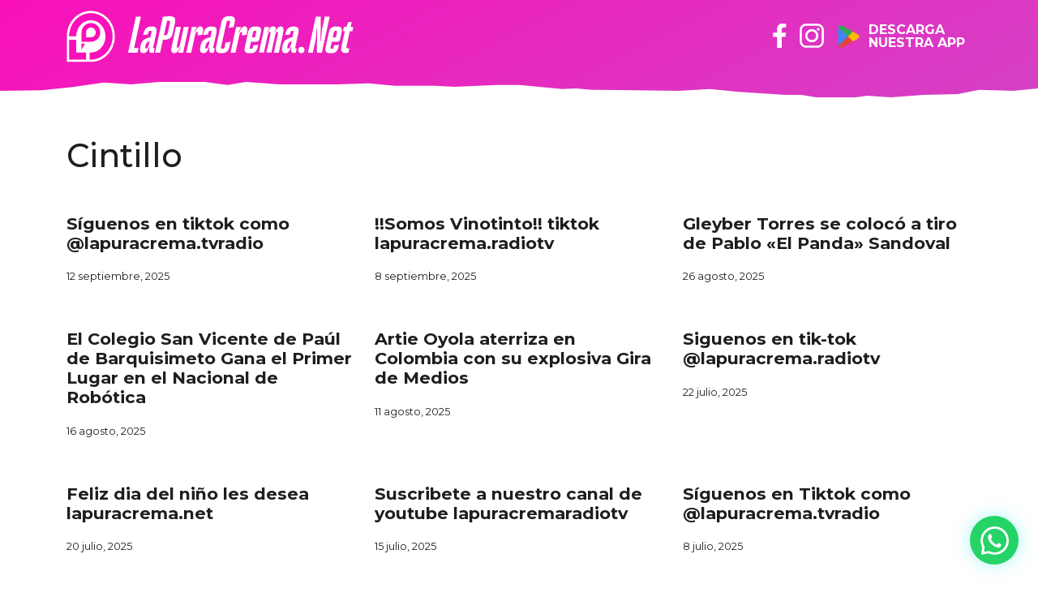

--- FILE ---
content_type: text/html; charset=UTF-8
request_url: https://lapuracrema.net/category/cintillo/
body_size: 11100
content:
<!DOCTYPE html>
<html lang="es">
<head>
	<!-- Google tag (gtag.js) -->
<script async src="https://www.googletagmanager.com/gtag/js?id=G-XPRB3DMGL7"></script>
<script>
  window.dataLayer = window.dataLayer || [];
  function gtag(){dataLayer.push(arguments);}
  gtag('js', new Date());

  gtag('config', 'G-XPRB3DMGL7');
</script>
    <meta charset="utf-8" />
    <meta name="viewport" content="width=device-width, initial-scale=1.0"/>
    <title>LaPuraCrema.Net</title>
    <meta name="title" content="LaPuraCrema.Net" />
    <meta name=" description" content="Roncamos porque podemos." />
    
    <link id="favicon" rel="shortcut icon" href="https://lapuracrema.net/wp-content/themes/lapuracremapuntonet/assets/img/lapuracrema-favicon.png" type="image/png" />
    <link rel="apple-touch-icon" href="https://lapuracrema.net/wp-content/themes/lapuracremapuntonet/assets/img/lapuracrema-favicon.png" type="image/png" />

    <link rel="stylesheet" href="https://cdn.jsdelivr.net/npm/bootstrap-icons@1.11.3/font/bootstrap-icons.min.css">
    <link href="https://cdn.jsdelivr.net/npm/bootstrap@5.2.3/dist/css/bootstrap.min.css" rel="stylesheet" integrity="sha384-rbsA2VBKQhggwzxH7pPCaAqO46MgnOM80zW1RWuH61DGLwZJEdK2Kadq2F9CUG65" crossorigin="anonymous">

    <link rel="preconnect" href="https://fonts.googleapis.com">
    <link rel="preconnect" href="https://fonts.gstatic.com" crossorigin>
    <link href="https://fonts.googleapis.com/css2?family=Montserrat:ital,wght@0,100..900;1,100..900&display=swap" rel="stylesheet">

    <link rel="stylesheet" href="https://lapuracrema.net/wp-content/themes/lapuracremapuntonet/assets/css/webrds.css?V2024-11-4-125">
</head>
<body>
        <header class="header">
        <nav class="navbar navbar-expand-md">
            <div class="container">
                <a class="navbar-brand" href="https://lapuracrema.net">
                    <figure class="logotipo">
                        <img class="icono" src="https://lapuracrema.net/wp-content/themes/lapuracremapuntonet/assets/img/lapuracrema-logo.svg" alt="LaPuraCrema.Net">
                        <img class="letters" src="https://lapuracrema.net/wp-content/themes/lapuracremapuntonet/assets/img/lapuracrema-logotipo.svg" alt="LaPuraCrema.Net">
                    </figure>
                </a>
                <button class="navbar-toggler" type="button" data-bs-toggle="offcanvas" data-bs-target="#menu" aria-controls="menu">
                    <span class="navbar-toggler-icon"></span>
                </button>
                <div class="collapse navbar-collapse" id="nav">
                    <ul class="navbar-nav ms-auto mb-2 mb-lg-0">
						 
                        <li class="nav-item">
                            <a class="nav-link" href="#">
                                <img src="https://lapuracrema.net/wp-content/themes/lapuracremapuntonet/assets/img/logo-facebook.svg" alt="Facebook">
                            </a>
                        </li>
                        <li class="nav-item">
                            <a class="nav-link" href="https://www.instagram.com/lapuracremanet/" target="_blank">
                                <img src="https://lapuracrema.net/wp-content/themes/lapuracremapuntonet/assets/img/logo-instagram.svg" alt="Facebook">
                            </a>
                        </li>
						<!--
                        <li class="nav-item">
                            <a class="nav-link" href="#">
                                <img src="/assets/img/logo-youtube.svg" alt="Facebook">
                            </a>
                        </li>
                        <li class="nav-item">
                            <a class="nav-link" href="#">
                                <img src="/assets/img/logo-tiktok.svg" alt="Facebook">
                            </a>
                        </li>-->
						<li class="nav-item">
                            <a class="nav-link app" href="https://lapuracrema.net/wp-content/themes/lapuracremapuntonet/lapuracremanet.apk">
                                <img src="https://lapuracrema.net/wp-content/uploads/2024/04/google-play.png" alt="Facebook"> <span>Descarga <br>Nuestra APP</span>
                            </a>
                        </li>
                    </ul>
                </div>
                <div class="offcanvas offcanvas-start" tabindex="-1" id="menu" aria-labelledby="menu">
                    <div class="offcanvas-header">
                        <img src="https://lapuracrema.net/wp-content/themes/lapuracremapuntonet/assets/img/lapuracrema-logo.svg" alt="La Pura Crema">
                        <button type="button" class="btn-close" data-bs-dismiss="offcanvas" aria-label="Close"></button>
                    </div>
                    <div class="offcanvas-body">
                        <ul class="navbar-nav text">
                            
                            <li class="nav-item">
                                <a class="nav-link" href="https://lapuracrema.net/category/medios/">Medios</a>
                            </li>
                            <li class="nav-item">
                                <a class="nav-link" href="https://lapuracrema.net/noticias/">Noticias</a>
                            </li>
                            <li class="nav-item">
                                <a class="nav-link" href="https://lapuracrema.net/category/entrevista/">Entrevistas</a>
                            </li>
							 <li class="nav-item">
                                <a class="nav-link" href="https://lapuracrema.net/category/videos/">Videos</a>
                            </li>
							<li class="nav-item">
                                <a class="nav-link" href="https://lapuracrema.net/quienes-somos/">Quienes somos</a>
                            </li>
                            <li class="nav-item">
                                <a class="nav-link" href="https://lapuracrema.net/nuestros-servicios/">Nuestros servicios</a>
                            </li>
                           
                        </ul>
                        <ul class="navbar-nav icon">
                            <li class="nav-item">
                                <a class="nav-link" href="#">
                                    <img src="https://lapuracrema.net/wp-content/themes/lapuracremapuntonet/assets/img/logo-whatsapp.svg" alt="Whatsapp">
                                </a>
                            </li>
                            <li class="nav-item">
                                <a class="nav-link" href="#">
                                    <img src="https://lapuracrema.net/wp-content/themes/lapuracremapuntonet/assets/img/logo-facebook.svg" alt="Facebook">
                                </a>
                            </li>
                            <li class="nav-item">
                                <a class="nav-link" href="https://www.instagram.com/lapuracremanet/" target="_blank">
                                    <img src="https://lapuracrema.net/wp-content/themes/lapuracremapuntonet/assets/img/logo-instagram.svg" alt="Facebook">
                                </a>
                            </li>
                            <!--
                        <li class="nav-item">
                            <a class="nav-link" href="#">
                                <img src="/assets/img/logo-youtube.svg" alt="Facebook">
                            </a>
                        </li>
                        <li class="nav-item">
                            <a class="nav-link" href="#">
                                <img src="/assets/img/logo-tiktok.svg" alt="Facebook">
                            </a>
                        </li>-->
                            <li class="nav-item">
                            <a class="nav-link app" href="https://lapuracrema.net/wp-content/themes/lapuracremapuntonet/lapuracremanet.apk">
                                <img src="https://lapuracrema.net/wp-content/uploads/2024/04/google-play.png" alt="Facebook"> <span>Descarga <br>Nuestra APP</span>
                            </a>
                        </li>
                        </ul>
                    </div>
                </div>
            </div>
        </nav>
        <nav class="navbar" id="nav-menu">
            <ul class="navbar-nav">
                <li class="nav-item">
                    <a class="nav-link" href="https://lapuracrema.net"><img class="icono" src="https://lapuracrema.net/wp-content/themes/lapuracremapuntonet/assets/img/lapuracrema-logo.svg" alt="LaPuraCrema.Net"></a>
                </li>
                
                <li class="nav-item">
                    <a class="nav-link" href="https://lapuracrema.net/category/medios/">Medios</a>
                </li>
                <li class="nav-item">
                    <a class="nav-link" href="https://lapuracrema.net/noticias/">Noticias</a>
                </li>
                <li class="nav-item">
                    <a class="nav-link" href="https://lapuracrema.net/category/entrevista/">Entrevistas</a>
                </li>
				<li class="nav-item">
                                <a class="nav-link" href="https://lapuracrema.net/category/videos/">Videos</a>
                            </li>
                <li class="nav-item">
                    <a class="nav-link" href="https://lapuracrema.net/quienes-somos/">Quienes somos</a>
                </li>
				<li class="nav-item">
                    <a class="nav-link" href="https://lapuracrema.net/nuestros-servicios/">Nuestros servicios</a>
                </li>
            </ul>
        </nav>
    </header>
<main class="page-category">
	<section class="news">
		<div class="container">
			<div class="row">
				<div class="col-12">
					<h1>Cintillo</h1>
				</div>
																				<div class="col-12 col-md-6 col-lg-4">
							<article class="content mb-3">
								<a href="https://lapuracrema.net/siguenos-en-tiktok-como-lapuracrema-tvradio-2/">
									<figure>
																			</figure>
								</a>
								<h2 class="title"><a href="https://lapuracrema.net/siguenos-en-tiktok-como-lapuracrema-tvradio-2/">Síguenos en tiktok como @lapuracrema.tvradio</a></h2>
								<p class="date">12 septiembre, 2025</p>
							</article>
						</div>
																									<div class="col-12 col-md-6 col-lg-4">
							<article class="content mb-3">
								<a href="https://lapuracrema.net/somos-vinotinto-tiktok-lapuracrema-radiotv/">
									<figure>
																			</figure>
								</a>
								<h2 class="title"><a href="https://lapuracrema.net/somos-vinotinto-tiktok-lapuracrema-radiotv/">!!Somos Vinotinto!! tiktok lapuracrema.radiotv</a></h2>
								<p class="date">8 septiembre, 2025</p>
							</article>
						</div>
																									<div class="col-12 col-md-6 col-lg-4">
							<article class="content mb-3">
								<a href="https://lapuracrema.net/gleyber-torres-se-coloco-a-tiro-de-pablo-el-panda-sandoval/">
									<figure>
																			</figure>
								</a>
								<h2 class="title"><a href="https://lapuracrema.net/gleyber-torres-se-coloco-a-tiro-de-pablo-el-panda-sandoval/">Gleyber Torres se colocó a tiro de Pablo «El Panda» Sandoval</a></h2>
								<p class="date">26 agosto, 2025</p>
							</article>
						</div>
																									<div class="col-12 col-md-6 col-lg-4">
							<article class="content mb-3">
								<a href="https://lapuracrema.net/el-colegio-san-vicente-de-paul-de-barquisimeto-gana-el-primer-lugar-en-el-nacional-de-robotica-2/">
									<figure>
																			</figure>
								</a>
								<h2 class="title"><a href="https://lapuracrema.net/el-colegio-san-vicente-de-paul-de-barquisimeto-gana-el-primer-lugar-en-el-nacional-de-robotica-2/">El Colegio San Vicente de Paúl de Barquisimeto Gana el Primer Lugar en el Nacional de Robótica</a></h2>
								<p class="date">16 agosto, 2025</p>
							</article>
						</div>
																									<div class="col-12 col-md-6 col-lg-4">
							<article class="content mb-3">
								<a href="https://lapuracrema.net/artie-oyola-aterriza-en-colombia-con-su-explosiva-gira-de-medios/">
									<figure>
																			</figure>
								</a>
								<h2 class="title"><a href="https://lapuracrema.net/artie-oyola-aterriza-en-colombia-con-su-explosiva-gira-de-medios/">Artie Oyola aterriza en Colombia con su explosiva Gira de Medios</a></h2>
								<p class="date">11 agosto, 2025</p>
							</article>
						</div>
																									<div class="col-12 col-md-6 col-lg-4">
							<article class="content mb-3">
								<a href="https://lapuracrema.net/siguenos-en-tik-tok-lapuracrema-radiotv/">
									<figure>
																			</figure>
								</a>
								<h2 class="title"><a href="https://lapuracrema.net/siguenos-en-tik-tok-lapuracrema-radiotv/">Siguenos en tik-tok  @lapuracrema.radiotv</a></h2>
								<p class="date">22 julio, 2025</p>
							</article>
						</div>
																									<div class="col-12 col-md-6 col-lg-4">
							<article class="content mb-3">
								<a href="https://lapuracrema.net/feliz-dia-del-nino-les-desea-lapuracrema-net/">
									<figure>
																			</figure>
								</a>
								<h2 class="title"><a href="https://lapuracrema.net/feliz-dia-del-nino-les-desea-lapuracrema-net/">Feliz dia del niño les desea lapuracrema.net</a></h2>
								<p class="date">20 julio, 2025</p>
							</article>
						</div>
																									<div class="col-12 col-md-6 col-lg-4">
							<article class="content mb-3">
								<a href="https://lapuracrema.net/suscribete-a-nuestro-canal-de-youtube-lapuracremaradiotv/">
									<figure>
																			</figure>
								</a>
								<h2 class="title"><a href="https://lapuracrema.net/suscribete-a-nuestro-canal-de-youtube-lapuracremaradiotv/">Suscribete a  nuestro canal de youtube lapuracremaradiotv</a></h2>
								<p class="date">15 julio, 2025</p>
							</article>
						</div>
																									<div class="col-12 col-md-6 col-lg-4">
							<article class="content mb-3">
								<a href="https://lapuracrema.net/siguenos-en-tiktok-como-lapuracrema-tvradio/">
									<figure>
																			</figure>
								</a>
								<h2 class="title"><a href="https://lapuracrema.net/siguenos-en-tiktok-como-lapuracrema-tvradio/">Síguenos en Tiktok como @lapuracrema.tvradio</a></h2>
								<p class="date">8 julio, 2025</p>
							</article>
						</div>
																									<div class="col-12 col-md-6 col-lg-4">
							<article class="content mb-3">
								<a href="https://lapuracrema.net/gracias-artilleria-llanera-internacional-por-el-reconocimiento-a-lapuracrema-net/">
									<figure>
																			</figure>
								</a>
								<h2 class="title"><a href="https://lapuracrema.net/gracias-artilleria-llanera-internacional-por-el-reconocimiento-a-lapuracrema-net/">Gracias Artillería Llanera Internacional por el reconocimiento a lapuracrema.net</a></h2>
								<p class="date">30 junio, 2025</p>
							</article>
						</div>
																									<div class="col-12 col-md-6 col-lg-4">
							<article class="content mb-3">
								<a href="https://lapuracrema.net/feliz-dia-del-periodista/">
									<figure>
																			</figure>
								</a>
								<h2 class="title"><a href="https://lapuracrema.net/feliz-dia-del-periodista/">Feliz Dia del Periodista</a></h2>
								<p class="date">27 junio, 2025</p>
							</article>
						</div>
																									<div class="col-12 col-md-6 col-lg-4">
							<article class="content mb-3">
								<a href="https://lapuracrema.net/siguenos-en-lapuracremanet-6/">
									<figure>
																			</figure>
								</a>
								<h2 class="title"><a href="https://lapuracrema.net/siguenos-en-lapuracremanet-6/">síguenos en @lapuracremanet</a></h2>
								<p class="date">23 junio, 2025</p>
							</article>
						</div>
																									<div class="col-12 col-md-6 col-lg-4">
							<article class="content mb-3">
								<a href="https://lapuracrema.net/feliz-dia-del-padre-a-todos-muy-especialmente-a-nuestro-angel-infante-un-padre-fuera-de-serie-te-amamos/">
									<figure>
																			</figure>
								</a>
								<h2 class="title"><a href="https://lapuracrema.net/feliz-dia-del-padre-a-todos-muy-especialmente-a-nuestro-angel-infante-un-padre-fuera-de-serie-te-amamos/">Feliz día del Padre a todos, muy especialmente a nuestro Ángel Infante, un padre fuera de serie.  Te Amamos!</a></h2>
								<p class="date">15 junio, 2025</p>
							</article>
						</div>
																									<div class="col-12 col-md-6 col-lg-4">
							<article class="content mb-3">
								<a href="https://lapuracrema.net/siguenos-en-lapuracremanet-5/">
									<figure>
																			</figure>
								</a>
								<h2 class="title"><a href="https://lapuracrema.net/siguenos-en-lapuracremanet-5/">síguenos en @lapuracremanet</a></h2>
								<p class="date">1 junio, 2025</p>
							</article>
						</div>
																									<div class="col-12 col-md-6 col-lg-4">
							<article class="content mb-3">
								<a href="https://lapuracrema.net/alfredo-rojas-celebra-sus-45-anos-de-carrera-artistica-con-gran-rumbon-venezolano/">
									<figure>
																			</figure>
								</a>
								<h2 class="title"><a href="https://lapuracrema.net/alfredo-rojas-celebra-sus-45-anos-de-carrera-artistica-con-gran-rumbon-venezolano/">Alfredo Rojas Celebra 45 años de carrera artística</a></h2>
								<p class="date">13 mayo, 2025</p>
							</article>
						</div>
																									<div class="col-12 col-md-6 col-lg-4">
							<article class="content mb-3">
								<a href="https://lapuracrema.net/feliz-dia-de-las-madres/">
									<figure>
																			</figure>
								</a>
								<h2 class="title"><a href="https://lapuracrema.net/feliz-dia-de-las-madres/">Feliz día de las Madres</a></h2>
								<p class="date">11 mayo, 2025</p>
							</article>
						</div>
																									<div class="col-12 col-md-6 col-lg-4">
							<article class="content mb-3">
								<a href="https://lapuracrema.net/siguenos-en-lapuracremanet-4/">
									<figure>
																			</figure>
								</a>
								<h2 class="title"><a href="https://lapuracrema.net/siguenos-en-lapuracremanet-4/">FELIZ CUMPLEAÑOS ALEXEIR CONILL ARTISTA DE LAPURACREMA.NET</a></h2>
								<p class="date">6 mayo, 2025</p>
							</article>
						</div>
																									<div class="col-12 col-md-6 col-lg-4">
							<article class="content mb-3">
								<a href="https://lapuracrema.net/este-fin-de-semana-barquisimeto-sera-sede-del-ii-torneo-deportivo-de-los-colegios-de-la-congregacion-de-la-mision-e-hijas-de-la-caridad/">
									<figure>
																			</figure>
								</a>
								<h2 class="title"><a href="https://lapuracrema.net/este-fin-de-semana-barquisimeto-sera-sede-del-ii-torneo-deportivo-de-los-colegios-de-la-congregacion-de-la-mision-e-hijas-de-la-caridad/">Barquisimeto será sede del II Torneo Deportivo de los Colegios de la Congregación de la Misión e Hijas de la Caridad</a></h2>
								<p class="date">30 abril, 2025</p>
							</article>
						</div>
																									<div class="col-12 col-md-6 col-lg-4">
							<article class="content mb-3">
								<a href="https://lapuracrema.net/apagon-masivo-de-luz-en-toda-espana/">
									<figure>
																			</figure>
								</a>
								<h2 class="title"><a href="https://lapuracrema.net/apagon-masivo-de-luz-en-toda-espana/">Feliz Comienzo de Semana, que la bendición de Dios les acompañe  en todo momento</a></h2>
								<p class="date">28 abril, 2025</p>
							</article>
						</div>
																									<div class="col-12 col-md-6 col-lg-4">
							<article class="content mb-3">
								<a href="https://lapuracrema.net/entre-dolor-y-culpa-dueno-de-la-discoteca-jet-set-admite-fallas-estructurales/">
									<figure>
																			</figure>
								</a>
								<h2 class="title"><a href="https://lapuracrema.net/entre-dolor-y-culpa-dueno-de-la-discoteca-jet-set-admite-fallas-estructurales/">Entre dolor y culpa, dueño de la discoteca Jet Set admite fallas estructurales</a></h2>
								<p class="date">24 abril, 2025</p>
							</article>
						</div>
																									<div class="col-12 col-md-6 col-lg-4">
							<article class="content mb-3">
								<a href="https://lapuracrema.net/el-planeta-se-enluta-fallece-el-papa-francisco-a-los-88-anos/">
									<figure>
																			</figure>
								</a>
								<h2 class="title"><a href="https://lapuracrema.net/el-planeta-se-enluta-fallece-el-papa-francisco-a-los-88-anos/">El planeta se enluta: Fallece el Papa Francisco a los 88 años</a></h2>
								<p class="date">21 abril, 2025</p>
							</article>
						</div>
																									<div class="col-12 col-md-6 col-lg-4">
							<article class="content mb-3">
								<a href="https://lapuracrema.net/siguenos-en-lapuracremanet-3/">
									<figure>
																			</figure>
								</a>
								<h2 class="title"><a href="https://lapuracrema.net/siguenos-en-lapuracremanet-3/">Síguenos en @lapuracremanet</a></h2>
								<p class="date">10 abril, 2025</p>
							</article>
						</div>
																									<div class="col-12 col-md-6 col-lg-4">
							<article class="content mb-3">
								<a href="https://lapuracrema.net/confirman-el-fallecimiento-del-cantante-dominicano-rubby-perez-en-la-tragedia-de-jet-set/">
									<figure>
																			</figure>
								</a>
								<h2 class="title"><a href="https://lapuracrema.net/confirman-el-fallecimiento-del-cantante-dominicano-rubby-perez-en-la-tragedia-de-jet-set/">Confirman el fallecimiento del cantante Dominicano Rubby Peréz, en la tragedia de JET SET</a></h2>
								<p class="date">9 abril, 2025</p>
							</article>
						</div>
																									<div class="col-12 col-md-6 col-lg-4">
							<article class="content mb-3">
								<a href="https://lapuracrema.net/venezuela-va-al-mundial-de-qatar-con-la-vinotinto-sub-17/">
									<figure>
																			</figure>
								</a>
								<h2 class="title"><a href="https://lapuracrema.net/venezuela-va-al-mundial-de-qatar-con-la-vinotinto-sub-17/">Venezuela va al Mundial de Qatar con la Vinotinto Sub-17</a></h2>
								<p class="date">6 abril, 2025</p>
							</article>
						</div>
																									<div class="col-12 col-md-6 col-lg-4">
							<article class="content mb-3">
								<a href="https://lapuracrema.net/gaby-cardenas-la-reina-de-la-cumbia-es-una-artista-de-lapuracrema-net/">
									<figure>
																			</figure>
								</a>
								<h2 class="title"><a href="https://lapuracrema.net/gaby-cardenas-la-reina-de-la-cumbia-es-una-artista-de-lapuracrema-net/">Gaby Cárdenas, la Reina de la Cumbia  es una artista de lapuracrema.net</a></h2>
								<p class="date">9 marzo, 2025</p>
							</article>
						</div>
																									<div class="col-12 col-md-6 col-lg-4">
							<article class="content mb-3">
								<a href="https://lapuracrema.net/siguenos-en-lapuracremanet-2/">
									<figure>
																			</figure>
								</a>
								<h2 class="title"><a href="https://lapuracrema.net/siguenos-en-lapuracremanet-2/">síguenos en @lapuracremanet</a></h2>
								<p class="date">5 marzo, 2025</p>
							</article>
						</div>
																									<div class="col-12 col-md-6 col-lg-4">
							<article class="content mb-3">
								<a href="https://lapuracrema.net/disfruta-de-lapuracrema-net/">
									<figure>
																			</figure>
								</a>
								<h2 class="title"><a href="https://lapuracrema.net/disfruta-de-lapuracrema-net/">Disfruta de lapuracrema.net</a></h2>
								<p class="date">1 marzo, 2025</p>
							</article>
						</div>
																									<div class="col-12 col-md-6 col-lg-4">
							<article class="content mb-3">
								<a href="https://lapuracrema.net/festival-vina-del-mar-queda-suspendido/">
									<figure>
																			</figure>
								</a>
								<h2 class="title"><a href="https://lapuracrema.net/festival-vina-del-mar-queda-suspendido/">Festival Viña del Mar queda suspendido</a></h2>
								<p class="date">26 febrero, 2025</p>
							</article>
						</div>
																									<div class="col-12 col-md-6 col-lg-4">
							<article class="content mb-3">
								<a href="https://lapuracrema.net/artie-oyola-enciende-la-fiesta-con-kiti-pan-pin-pon-2/">
									<figure>
																			</figure>
								</a>
								<h2 class="title"><a href="https://lapuracrema.net/artie-oyola-enciende-la-fiesta-con-kiti-pan-pin-pon-2/">¡Artie Oyola enciende la fiesta con «Kiti Pan Pin Pon»!</a></h2>
								<p class="date">22 febrero, 2025</p>
							</article>
						</div>
																									<div class="col-12 col-md-6 col-lg-4">
							<article class="content mb-3">
								<a href="https://lapuracrema.net/guaro-sport-inaugura-tienda-en-barquisimeto/">
									<figure>
																			</figure>
								</a>
								<h2 class="title"><a href="https://lapuracrema.net/guaro-sport-inaugura-tienda-en-barquisimeto/">Guaro Sport Inaugura Tienda en Barquisimeto</a></h2>
								<p class="date">19 febrero, 2025</p>
							</article>
						</div>
																									<div class="col-12 col-md-6 col-lg-4">
							<article class="content mb-3">
								<a href="https://lapuracrema.net/alexeir-conill-miami-es-lo-maximo-estrena-video-oficial/">
									<figure>
																			</figure>
								</a>
								<h2 class="title"><a href="https://lapuracrema.net/alexeir-conill-miami-es-lo-maximo-estrena-video-oficial/">Alexeir Conill: “Miami es lo Máximo” estrena Video Oficial</a></h2>
								<p class="date">12 febrero, 2025</p>
							</article>
						</div>
																									<div class="col-12 col-md-6 col-lg-4">
							<article class="content mb-3">
								<a href="https://lapuracrema.net/vamos-venezuela/">
									<figure>
																			</figure>
								</a>
								<h2 class="title"><a href="https://lapuracrema.net/vamos-venezuela/">!Vamos Venezuela!</a></h2>
								<p class="date">3 febrero, 2025</p>
							</article>
						</div>
																									<div class="col-12 col-md-6 col-lg-4">
							<article class="content mb-3">
								<a href="https://lapuracrema.net/cardenales-de-lara-campeones-representaran-en-mexicali-a-venezuela-en-la-serie-del-caribe/">
									<figure>
																			</figure>
								</a>
								<h2 class="title"><a href="https://lapuracrema.net/cardenales-de-lara-campeones-representaran-en-mexicali-a-venezuela-en-la-serie-del-caribe/">!!CARDENALES DE LARA CAMPEONES!! REPRESENTARAN EN MEXICALI A VENEZUELA EN LA SERIE DEL CARIBE.</a></h2>
								<p class="date">28 enero, 2025</p>
							</article>
						</div>
																									<div class="col-12 col-md-6 col-lg-4">
							<article class="content mb-3">
								<a href="https://lapuracrema.net/lapuracrema-net-presente-en-telesatplus/">
									<figure>
																			</figure>
								</a>
								<h2 class="title"><a href="https://lapuracrema.net/lapuracrema-net-presente-en-telesatplus/">Lapuracrema.net presente en TELESATPLUS</a></h2>
								<p class="date">20 enero, 2025</p>
							</article>
						</div>
																									<div class="col-12 col-md-6 col-lg-4">
							<article class="content mb-3">
								<a href="https://lapuracrema.net/si-suena-bueno-suena-aqui/">
									<figure>
																			</figure>
								</a>
								<h2 class="title"><a href="https://lapuracrema.net/si-suena-bueno-suena-aqui/">Si  suena Bueno suena aquí!</a></h2>
								<p class="date">15 enero, 2025</p>
							</article>
						</div>
																									<div class="col-12 col-md-6 col-lg-4">
							<article class="content mb-3">
								<a href="https://lapuracrema.net/viva-la-divina-pastora-salve-reina/">
									<figure>
																			</figure>
								</a>
								<h2 class="title"><a href="https://lapuracrema.net/viva-la-divina-pastora-salve-reina/">!Viva la Divina Pastora! Salve Reina</a></h2>
								<p class="date">14 enero, 2025</p>
							</article>
						</div>
																									<div class="col-12 col-md-6 col-lg-4">
							<article class="content mb-3">
								<a href="https://lapuracrema.net/anuncian-concierto-a-beneficio-de-victimas-de-incendios-en-los-angeles/">
									<figure>
																			</figure>
								</a>
								<h2 class="title"><a href="https://lapuracrema.net/anuncian-concierto-a-beneficio-de-victimas-de-incendios-en-los-angeles/">Anuncian concierto a beneficio de víctimas de incendios en Los Ángeles</a></h2>
								<p class="date">11 enero, 2025</p>
							</article>
						</div>
																									<div class="col-12 col-md-6 col-lg-4">
							<article class="content mb-3">
								<a href="https://lapuracrema.net/bienvenido-2025/">
									<figure>
																			</figure>
								</a>
								<h2 class="title"><a href="https://lapuracrema.net/bienvenido-2025/">Bienvenido 2025</a></h2>
								<p class="date">6 enero, 2025</p>
							</article>
						</div>
																									<div class="col-12 col-md-6 col-lg-4">
							<article class="content mb-3">
								<a href="https://lapuracrema.net/feliz-navidad-les-desea-lapuracrema-net/">
									<figure>
																			</figure>
								</a>
								<h2 class="title"><a href="https://lapuracrema.net/feliz-navidad-les-desea-lapuracrema-net/">!Feliz Navidad les desea lapuracrema.net!</a></h2>
								<p class="date">24 diciembre, 2024</p>
							</article>
						</div>
																									<div class="col-12 col-md-6 col-lg-4">
							<article class="content mb-3">
								<a href="https://lapuracrema.net/siguenos-en-youtube-y-tiktok-lapuracrema-tvradio/">
									<figure>
																			</figure>
								</a>
								<h2 class="title"><a href="https://lapuracrema.net/siguenos-en-youtube-y-tiktok-lapuracrema-tvradio/">Síguenos en Youtube y Tiktok: lapuracrema.tvradio</a></h2>
								<p class="date">20 noviembre, 2024</p>
							</article>
						</div>
																									<div class="col-12 col-md-6 col-lg-4">
							<article class="content mb-3">
								<a href="https://lapuracrema.net/somos-vinotinto-hoy-8-p-m-hora-vzla/">
									<figure>
																			</figure>
								</a>
								<h2 class="title"><a href="https://lapuracrema.net/somos-vinotinto-hoy-8-p-m-hora-vzla/">Somos Vinotinto!! HOY 8 p.m. Hora Vzla</a></h2>
								<p class="date">19 noviembre, 2024</p>
							</article>
						</div>
																									<div class="col-12 col-md-6 col-lg-4">
							<article class="content mb-3">
								<a href="https://lapuracrema.net/siguenos-en-lapuracrema-net/">
									<figure>
																			</figure>
								</a>
								<h2 class="title"><a href="https://lapuracrema.net/siguenos-en-lapuracrema-net/">Síguenos en @lapuracrema.net</a></h2>
								<p class="date">16 noviembre, 2024</p>
							</article>
						</div>
																									<div class="col-12 col-md-6 col-lg-4">
							<article class="content mb-3">
								<a href="https://lapuracrema.net/somos-vinotinto/">
									<figure>
																			</figure>
								</a>
								<h2 class="title"><a href="https://lapuracrema.net/somos-vinotinto/">Somos Vinotinto!!</a></h2>
								<p class="date">14 noviembre, 2024</p>
							</article>
						</div>
																									<div class="col-12 col-md-6 col-lg-4">
							<article class="content mb-3">
								<a href="https://lapuracrema.net/music-sport-10-a-m-lunes-a-viernes-radio-k-fe-95-5-fm/">
									<figure>
																			</figure>
								</a>
								<h2 class="title"><a href="https://lapuracrema.net/music-sport-10-a-m-lunes-a-viernes-radio-k-fe-95-5-fm/">Music Sport 10 a-m Lunes a Viernes Radio K-Fe 95.5 FM</a></h2>
								<p class="date">12 noviembre, 2024</p>
							</article>
						</div>
																									<div class="col-12 col-md-6 col-lg-4">
							<article class="content mb-3">
								<a href="https://lapuracrema.net/prefiero-estar-solo-lo-nuevo-de-alexeir-conill/">
									<figure>
																			</figure>
								</a>
								<h2 class="title"><a href="https://lapuracrema.net/prefiero-estar-solo-lo-nuevo-de-alexeir-conill/">«Prefiero Estar Solo», lo  Nuevo de Alexeir Conill</a></h2>
								<p class="date">8 noviembre, 2024</p>
							</article>
						</div>
																									<div class="col-12 col-md-6 col-lg-4">
							<article class="content mb-3">
								<a href="https://lapuracrema.net/la-dana-da-sus-ultimos-coletazos-se-activa-un-aviso-rojo-en-el-litoral-de-barcelona-y-las-lluvias-seguiran-durante-la-semana/">
									<figure>
																			</figure>
								</a>
								<h2 class="title"><a href="https://lapuracrema.net/la-dana-da-sus-ultimos-coletazos-se-activa-un-aviso-rojo-en-el-litoral-de-barcelona-y-las-lluvias-seguiran-durante-la-semana/">La DANA da sus últimos coletazos: se activa un aviso rojo en el Litoral de Barcelona y las lluvias seguirán durante la semana</a></h2>
								<p class="date">4 noviembre, 2024</p>
							</article>
						</div>
																									<div class="col-12 col-md-6 col-lg-4">
							<article class="content mb-3">
								<a href="https://lapuracrema.net/los-dodgers-de-los-angeles-ganan-la-serie-mundial-vencen-a-los-yankees-de-nueva-york-por-7-6/">
									<figure>
																			</figure>
								</a>
								<h2 class="title"><a href="https://lapuracrema.net/los-dodgers-de-los-angeles-ganan-la-serie-mundial-vencen-a-los-yankees-de-nueva-york-por-7-6/">Los Dodgers de Los Ángeles Ganan la Serie Mundial, vencen a los Yankees de Nueva York por 7-6.</a></h2>
								<p class="date">31 octubre, 2024</p>
							</article>
						</div>
																									<div class="col-12 col-md-6 col-lg-4">
							<article class="content mb-3">
								<a href="https://lapuracrema.net/cuadrangular-de-gleyber-torres-lleva-a-un-5to-juego-a-la-serie-mundial/">
									<figure>
																			</figure>
								</a>
								<h2 class="title"><a href="https://lapuracrema.net/cuadrangular-de-gleyber-torres-lleva-a-un-5to-juego-a-la-serie-mundial/">Cuadrangular de Gleyber Torres lleva a un 5to Juego a la serie mundial.</a></h2>
								<p class="date">30 octubre, 2024</p>
							</article>
						</div>
																									<div class="col-12 col-md-6 col-lg-4">
							<article class="content mb-3">
								<a href="https://lapuracrema.net/mlb-los-dodgers-ponen-contra-la-pared-a-los-yankees-en-la-serie-mundial/">
									<figure>
																			</figure>
								</a>
								<h2 class="title"><a href="https://lapuracrema.net/mlb-los-dodgers-ponen-contra-la-pared-a-los-yankees-en-la-serie-mundial/">MLB: Los Dodgers ponen contra la pared a los Yankees en la Serie Mundial</a></h2>
								<p class="date">29 octubre, 2024</p>
							</article>
						</div>
																									<div class="col-12 col-md-6 col-lg-4">
							<article class="content mb-3">
								<a href="https://lapuracrema.net/hoy-arranca-la-serie-mundial/">
									<figure>
																			</figure>
								</a>
								<h2 class="title"><a href="https://lapuracrema.net/hoy-arranca-la-serie-mundial/">HOY ARRANCA LA SERIE MUNDIAL</a></h2>
								<p class="date">25 octubre, 2024</p>
							</article>
						</div>
																									<div class="col-12 col-md-6 col-lg-4">
							<article class="content mb-3">
								<a href="https://lapuracrema.net/participa-por-un-kits-escolar-promocion-valida-para-vzla-contacto-via-whatsapp-lapuracrema-net/">
									<figure>
																			</figure>
								</a>
								<h2 class="title"><a href="https://lapuracrema.net/participa-por-un-kits-escolar-promocion-valida-para-vzla-contacto-via-whatsapp-lapuracrema-net/">Participa por un Kits Escolar (Promoción Valida para Vzla) Contacto vía WhatsApp &#8211; @lapuracrema.net</a></h2>
								<p class="date">23 octubre, 2024</p>
							</article>
						</div>
																									<div class="col-12 col-md-6 col-lg-4">
							<article class="content mb-3">
								<a href="https://lapuracrema.net/cardenales-de-lara-supera-por-paliza-al-caracas-para-sumar-su-segunda-victoria/">
									<figure>
																			</figure>
								</a>
								<h2 class="title"><a href="https://lapuracrema.net/cardenales-de-lara-supera-por-paliza-al-caracas-para-sumar-su-segunda-victoria/">Cardenales de Lara supera por paliza al Caracas para sumar su segunda victoria</a></h2>
								<p class="date">16 octubre, 2024</p>
							</article>
						</div>
																									<div class="col-12 col-md-6 col-lg-4">
							<article class="content mb-3">
								<a href="https://lapuracrema.net/este-martes-nuestra-vinotinto-vs-paraguay-700-p-m-vzla/">
									<figure>
																			</figure>
								</a>
								<h2 class="title"><a href="https://lapuracrema.net/este-martes-nuestra-vinotinto-vs-paraguay-700-p-m-vzla/">Este martes nuestra Vinotinto Vs Paraguay 7:00 p.m. (Vzla)</a></h2>
								<p class="date">14 octubre, 2024</p>
							</article>
						</div>
																									<div class="col-12 col-md-6 col-lg-4">
							<article class="content mb-3">
								<a href="https://lapuracrema.net/ya-comenzo-el-beisbol-en-venezuela-y-en-las-grandes-ligas-se-definen-los-finales-del-play-off/">
									<figure>
																			</figure>
								</a>
								<h2 class="title"><a href="https://lapuracrema.net/ya-comenzo-el-beisbol-en-venezuela-y-en-las-grandes-ligas-se-definen-los-finales-del-play-off/">!Ya comenzó el béisbol en Venezuela! y en las grandes ligas se definen los  finales del Play Off.</a></h2>
								<p class="date">12 octubre, 2024</p>
							</article>
						</div>
																									<div class="col-12 col-md-6 col-lg-4">
							<article class="content mb-3">
								<a href="https://lapuracrema.net/mlb-los-mets-y-carlos-mendoza-por-buen-camino-en-esta-postemporada/">
									<figure>
																			</figure>
								</a>
								<h2 class="title"><a href="https://lapuracrema.net/mlb-los-mets-y-carlos-mendoza-por-buen-camino-en-esta-postemporada/">MLB: Los Mets y Carlos Mendoza por buen camino en esta postemporada</a></h2>
								<p class="date">9 octubre, 2024</p>
							</article>
						</div>
																									<div class="col-12 col-md-6 col-lg-4">
							<article class="content mb-3">
								<a href="https://lapuracrema.net/de-lunes-a-viernes-10-a-m-music-sport-con-angel-infante-conectate-con-nosotros/">
									<figure>
																			</figure>
								</a>
								<h2 class="title"><a href="https://lapuracrema.net/de-lunes-a-viernes-10-a-m-music-sport-con-angel-infante-conectate-con-nosotros/">De lunes a Viernes 10 a.m. «Music Sport» con Angel Infante. Conéctate con nosotros</a></h2>
								<p class="date">7 octubre, 2024</p>
							</article>
						</div>
																									<div class="col-12 col-md-6 col-lg-4">
							<article class="content mb-3">
								<a href="https://lapuracrema.net/1000-a-m-vzla-entrevista-toni-santos-en-lapuracremanet/">
									<figure>
																			</figure>
								</a>
								<h2 class="title"><a href="https://lapuracrema.net/1000-a-m-vzla-entrevista-toni-santos-en-lapuracremanet/">Síguenos en @lapuracremanet</a></h2>
								<p class="date">25 septiembre, 2024</p>
							</article>
						</div>
																									<div class="col-12 col-md-6 col-lg-4">
							<article class="content mb-3">
								<a href="https://lapuracrema.net/roncamos-por-que-podemos/">
									<figure>
																			</figure>
								</a>
								<h2 class="title"><a href="https://lapuracrema.net/roncamos-por-que-podemos/">RONCAMOS POR QUE PODEMOS</a></h2>
								<p class="date">17 septiembre, 2024</p>
							</article>
						</div>
																									<div class="col-12 col-md-6 col-lg-4">
							<article class="content mb-3">
								<a href="https://lapuracrema.net/hoy-400-pm-hora-vzla-venezuela-vs-bolivia-de-cara-al-mundial-del-2026-los-detalles-en-nuestro-portal-deportes/">
									<figure>
																			</figure>
								</a>
								<h2 class="title"><a href="https://lapuracrema.net/hoy-400-pm-hora-vzla-venezuela-vs-bolivia-de-cara-al-mundial-del-2026-los-detalles-en-nuestro-portal-deportes/">HOY 4:00 PM (hora Vzla) Venezuela vs. Bolivia de cara al Mundial del 2026. Los detalles en nuestro portal, Deportes.</a></h2>
								<p class="date">5 septiembre, 2024</p>
							</article>
						</div>
																									<div class="col-12 col-md-6 col-lg-4">
							<article class="content mb-3">
								<a href="https://lapuracrema.net/si-suena-bueno-suena-aqui-eres-artista-y-suenas-con-nosotros-contactanos-lapuracremanet/">
									<figure>
																			</figure>
								</a>
								<h2 class="title"><a href="https://lapuracrema.net/si-suena-bueno-suena-aqui-eres-artista-y-suenas-con-nosotros-contactanos-lapuracremanet/">!Sí suena bueno, suena aquí! Eres artista y suenas con nosotros? contáctanos @lapuracremanet</a></h2>
								<p class="date">19 agosto, 2024</p>
							</article>
						</div>
																									<div class="col-12 col-md-6 col-lg-4">
							<article class="content mb-3">
								<a href="https://lapuracrema.net/alfredo-rojas-celebra-sus-44-aniversario-con-emisora-propia-y-cargado-de-exitos-2/">
									<figure>
																			</figure>
								</a>
								<h2 class="title"><a href="https://lapuracrema.net/alfredo-rojas-celebra-sus-44-aniversario-con-emisora-propia-y-cargado-de-exitos-2/">“Alfredo Rojas” Celebra sus 44 aniversario con emisora propia y cargado de éxitos</a></h2>
								<p class="date">9 agosto, 2024</p>
							</article>
						</div>
																									<div class="col-12 col-md-6 col-lg-4">
							<article class="content mb-3">
								<a href="https://lapuracrema.net/en-llamas-se-incendia-lujosa-propiedad-de-marc-anthony-en-republica-dominicana/">
									<figure>
																			</figure>
								</a>
								<h2 class="title"><a href="https://lapuracrema.net/en-llamas-se-incendia-lujosa-propiedad-de-marc-anthony-en-republica-dominicana/">¡En llamas! Se incendia lujosa propiedad de Marc Anthony en República Dominicana</a></h2>
								<p class="date">8 agosto, 2024</p>
							</article>
						</div>
																									<div class="col-12 col-md-6 col-lg-4">
							<article class="content mb-3">
								<a href="https://lapuracrema.net/siguenos-en-lapuracremanet/">
									<figure>
																			</figure>
								</a>
								<h2 class="title"><a href="https://lapuracrema.net/siguenos-en-lapuracremanet/">Síguenos en @lapuracremanet</a></h2>
								<p class="date">23 julio, 2024</p>
							</article>
						</div>
																									<div class="col-12 col-md-6 col-lg-4">
							<article class="content mb-3">
								<a href="https://lapuracrema.net/argentina-gano-la-copa-america-2024/">
									<figure>
																			</figure>
								</a>
								<h2 class="title"><a href="https://lapuracrema.net/argentina-gano-la-copa-america-2024/">Argentina ganó la Copa América 2024 </a></h2>
								<p class="date">15 julio, 2024</p>
							</article>
						</div>
																									<div class="col-12 col-md-6 col-lg-4">
							<article class="content mb-3">
								<a href="https://lapuracrema.net/1650-2/">
									<figure>
																			</figure>
								</a>
								<h2 class="title"><a href="https://lapuracrema.net/1650-2/">Síguenos en @lapuracremanet</a></h2>
								<p class="date">27 junio, 2024</p>
							</article>
						</div>
																									<div class="col-12 col-md-6 col-lg-4">
							<article class="content mb-3">
								<a href="https://lapuracrema.net/real-madrid-el-mas-ganador-de-la-uefa-champions-league/">
									<figure>
																			</figure>
								</a>
								<h2 class="title"><a href="https://lapuracrema.net/real-madrid-el-mas-ganador-de-la-uefa-champions-league/">Real Madrid: El más ganador de la UEFA Champions League</a></h2>
								<p class="date">18 junio, 2024</p>
							</article>
						</div>
																									<div class="col-12 col-md-6 col-lg-4">
							<article class="content mb-3">
								<a href="https://lapuracrema.net/liga-de-sotfball-femenino-vive-la-experiencia-panteras/">
									<figure>
																			</figure>
								</a>
								<h2 class="title"><a href="https://lapuracrema.net/liga-de-sotfball-femenino-vive-la-experiencia-panteras/">Liga de Sotfball Femenino, Vive la «Experiencia Panteras».</a></h2>
								<p class="date">20 mayo, 2024</p>
							</article>
						</div>
																									<div class="col-12 col-md-6 col-lg-4">
							<article class="content mb-3">
								<a href="https://lapuracrema.net/este-sabado-18-de-mayo-celebra-con-gran-alegria-el-pentecostes-en-el-colegio-s-v-p-500-p-m/">
									<figure>
																			</figure>
								</a>
								<h2 class="title"><a href="https://lapuracrema.net/este-sabado-18-de-mayo-celebra-con-gran-alegria-el-pentecostes-en-el-colegio-s-v-p-500-p-m/">Este sábado 18 de Mayo celebra con gran alegría “El Pentecostés” en el Colegio S.V.P 5:00 p.m.</a></h2>
								<p class="date">17 mayo, 2024</p>
							</article>
						</div>
																									<div class="col-12 col-md-6 col-lg-4">
							<article class="content mb-3">
								<a href="https://lapuracrema.net/velaviee-hoy-11-a-m-en-lapuracrema-net/">
									<figure>
																			</figure>
								</a>
								<h2 class="title"><a href="https://lapuracrema.net/velaviee-hoy-11-a-m-en-lapuracrema-net/">Velaviee HOY 11 a.m en lapuracrema.net</a></h2>
								<p class="date">16 mayo, 2024</p>
							</article>
						</div>
																									<div class="col-12 col-md-6 col-lg-4">
							<article class="content mb-3">
								<a href="https://lapuracrema.net/la-movilidad-en-venezuela-evoluciona-de-la-mano-de-ridery-2/">
									<figure>
																			</figure>
								</a>
								<h2 class="title"><a href="https://lapuracrema.net/la-movilidad-en-venezuela-evoluciona-de-la-mano-de-ridery-2/">La movilidad en Venezuela evoluciona de la mano de Ridery</a></h2>
								<p class="date">13 mayo, 2024</p>
							</article>
						</div>
																									<div class="col-12 col-md-6 col-lg-4">
							<article class="content mb-3">
								<a href="https://lapuracrema.net/posada-el-amor-de-dios-una-magifica-opcion-en-lara-2/">
									<figure>
																			</figure>
								</a>
								<h2 class="title"><a href="https://lapuracrema.net/posada-el-amor-de-dios-una-magifica-opcion-en-lara-2/">POSADA EL AMOR DE DIOS, UNA MAGIFICA OPCION EN LARA</a></h2>
								<p class="date">8 mayo, 2024</p>
							</article>
						</div>
																									<div class="col-12 col-md-6 col-lg-4">
							<article class="content mb-3">
								<a href="https://lapuracrema.net/orgullo-nacional-la-vinotinto-escala-a-su-mejor-posicion-en-la-historia-del-ranking-fifa/">
									<figure>
																			</figure>
								</a>
								<h2 class="title"><a href="https://lapuracrema.net/orgullo-nacional-la-vinotinto-escala-a-su-mejor-posicion-en-la-historia-del-ranking-fifa/">!Orgullo nacional! La Vinotinto escala a su mejor posición en la historia del Ranking FIFA</a></h2>
								<p class="date">6 mayo, 2024</p>
							</article>
						</div>
																									<div class="col-12 col-md-6 col-lg-4">
							<article class="content mb-3">
								<a href="https://lapuracrema.net/musical-de-broadway-casi-normal-llega-a-la-gran-caracas-con-karina-a-la-cabeza/">
									<figure>
																			</figure>
								</a>
								<h2 class="title"><a href="https://lapuracrema.net/musical-de-broadway-casi-normal-llega-a-la-gran-caracas-con-karina-a-la-cabeza/">Musical de Broadway Casi Normal llega a la gran Caracas con Karina a la cabeza</a></h2>
								<p class="date">3 mayo, 2024</p>
							</article>
						</div>
																									<div class="col-12 col-md-6 col-lg-4">
							<article class="content mb-3">
								<a href="https://lapuracrema.net/yulimar-rojas-mostro-el-inicio-de-su-rehabilitacion/">
									<figure>
																			</figure>
								</a>
								<h2 class="title"><a href="https://lapuracrema.net/yulimar-rojas-mostro-el-inicio-de-su-rehabilitacion/">Yulimar Rojas mostró el inicio de su rehabilitación</a></h2>
								<p class="date">30 abril, 2024</p>
							</article>
						</div>
																									<div class="col-12 col-md-6 col-lg-4">
							<article class="content mb-3">
								<a href="https://lapuracrema.net/dread-mar-i-y-caracas-se-enamoraron-con-tu-sin-mi/">
									<figure>
																			</figure>
								</a>
								<h2 class="title"><a href="https://lapuracrema.net/dread-mar-i-y-caracas-se-enamoraron-con-tu-sin-mi/">Suenan las campanas para Luis Miguel: El cantante estaría a un paso de casarse con Paloma Cuevas</a></h2>
								<p class="date">29 abril, 2024</p>
							</article>
						</div>
																									<div class="col-12 col-md-6 col-lg-4">
							<article class="content mb-3">
								<a href="https://lapuracrema.net/rodaje-de-la-nueva-pelicula-de-eddie-murphy-se-convierte-en-un-infierno-varios-miembros-estan-muy-heridos/">
									<figure>
																			</figure>
								</a>
								<h2 class="title"><a href="https://lapuracrema.net/rodaje-de-la-nueva-pelicula-de-eddie-murphy-se-convierte-en-un-infierno-varios-miembros-estan-muy-heridos/">Rodaje de la nueva película de Eddie Murphy se convierte en un infierno: «Varios miembros están muy heridos»</a></h2>
								<p class="date">26 abril, 2024</p>
							</article>
						</div>
																									<div class="col-12 col-md-6 col-lg-4">
							<article class="content mb-3">
								<a href="https://lapuracrema.net/el-boxeo-esta-de-luto-fallecio-morochito-rodriguez/">
									<figure>
																			</figure>
								</a>
								<h2 class="title"><a href="https://lapuracrema.net/el-boxeo-esta-de-luto-fallecio-morochito-rodriguez/">¡El boxeo está de luto! Falleció «Morochito» Rodríguez</a></h2>
								<p class="date">24 abril, 2024</p>
							</article>
						</div>
																									<div class="col-12 col-md-6 col-lg-4">
							<article class="content mb-3">
								<a href="https://lapuracrema.net/jakob-junis-fue-hospitalizado-tras-un-pelotazo/">
									<figure>
																			</figure>
								</a>
								<h2 class="title"><a href="https://lapuracrema.net/jakob-junis-fue-hospitalizado-tras-un-pelotazo/">JAKOB JUNIS fue hospitalizado tras un pelotazo</a></h2>
								<p class="date">23 abril, 2024</p>
							</article>
						</div>
																									<div class="col-12 col-md-6 col-lg-4">
							<article class="content mb-3">
								<a href="https://lapuracrema.net/bombazo-el-boricua-edgar-berlanga-seria-el-proximo-retador-de-canelo-alvarez/">
									<figure>
																			</figure>
								</a>
								<h2 class="title"><a href="https://lapuracrema.net/bombazo-el-boricua-edgar-berlanga-seria-el-proximo-retador-de-canelo-alvarez/">¡Bombazo! El boricua Edgar Berlanga sería el próximo retador de «Canelo» Álvarez</a></h2>
								<p class="date">22 abril, 2024</p>
							</article>
						</div>
																									<div class="col-12 col-md-6 col-lg-4">
							<article class="content mb-3">
								<a href="https://lapuracrema.net/si-suena-bueno-suena-aqui-en-el-top-de-lapuracrema-net/">
									<figure>
																			</figure>
								</a>
								<h2 class="title"><a href="https://lapuracrema.net/si-suena-bueno-suena-aqui-en-el-top-de-lapuracrema-net/">Si suena bueno, suena aquí en el TOP de lapuracrema.net</a></h2>
								<p class="date">17 abril, 2024</p>
							</article>
						</div>
																									<div class="col-12 col-md-6 col-lg-4">
							<article class="content mb-3">
								<a href="https://lapuracrema.net/disponible-en-www-carteleramiami-com-nuestro-numero-de-abril-2024/">
									<figure>
																			</figure>
								</a>
								<h2 class="title"><a href="https://lapuracrema.net/disponible-en-www-carteleramiami-com-nuestro-numero-de-abril-2024/">Disponible en www.carteleramiami.com nuestro número de Abril 2024</a></h2>
								<p class="date">8 abril, 2024</p>
							</article>
						</div>
																									<div class="col-12 col-md-6 col-lg-4">
							<article class="content mb-3">
								<a href="https://lapuracrema.net/lili-estefan-el-gordo-y-la-flaca-es-hospitalizada-tras-sufrir-un-grave-accidente/">
									<figure>
																			</figure>
								</a>
								<h2 class="title"><a href="https://lapuracrema.net/lili-estefan-el-gordo-y-la-flaca-es-hospitalizada-tras-sufrir-un-grave-accidente/">Lili Estefan (El Gordo y la Flaca) es hospitalizada tras sufrir un grave accidente</a></h2>
								<p class="date">5 abril, 2024</p>
							</article>
						</div>
																									<div class="col-12 col-md-6 col-lg-4">
							<article class="content mb-3">
								<a href="https://lapuracrema.net/atencion-lara-el-evento-no-al-acoso-en-las-escuelas-deportivas-es-hoy-2-p-m/">
									<figure>
																			</figure>
								</a>
								<h2 class="title"><a href="https://lapuracrema.net/atencion-lara-el-evento-no-al-acoso-en-las-escuelas-deportivas-es-hoy-2-p-m/">Atención Lara: El Evento «NO al Acoso en las Escuelas Deportivas» es  HOY 2 p.m.</a></h2>
								<p class="date">4 abril, 2024</p>
							</article>
						</div>
																									<div class="col-12 col-md-6 col-lg-4">
							<article class="content mb-3">
								<a href="https://lapuracrema.net/daddy-yankee-lanza-musica-basada-en-la-fe-2/">
									<figure>
																			</figure>
								</a>
								<h2 class="title"><a href="https://lapuracrema.net/daddy-yankee-lanza-musica-basada-en-la-fe-2/">Venezuela suma 18 clasificados a las Olimpiadas de Paris 2024</a></h2>
								<p class="date">31 marzo, 2024</p>
							</article>
						</div>
																									<div class="col-12 col-md-6 col-lg-4">
							<article class="content mb-3">
								<a href="https://lapuracrema.net/que-representa-el-viernes-santo-enterate-de-esto-y-mas-en-lapuracrema-net/">
									<figure>
																			</figure>
								</a>
								<h2 class="title"><a href="https://lapuracrema.net/que-representa-el-viernes-santo-enterate-de-esto-y-mas-en-lapuracrema-net/">¿Qué representa el viernes  santo? Entérate de esto y más en lapuracrema.net</a></h2>
								<p class="date">29 marzo, 2024</p>
							</article>
						</div>
																									<div class="col-12 col-md-6 col-lg-4">
							<article class="content mb-3">
								<a href="https://lapuracrema.net/la-alemana-alesia-graf-excampeona-del-mundo-de-boxeo-fallecio-a-los-43-anos-de-causas-desconocidas/">
									<figure>
																			</figure>
								</a>
								<h2 class="title"><a href="https://lapuracrema.net/la-alemana-alesia-graf-excampeona-del-mundo-de-boxeo-fallecio-a-los-43-anos-de-causas-desconocidas/">La alemana Alesia Graf, excampeona del mundo de boxeo, falleció a los 43 años  de causas desconocidas.</a></h2>
								<p class="date">28 marzo, 2024</p>
							</article>
						</div>
																									<div class="col-12 col-md-6 col-lg-4">
							<article class="content mb-3">
								<a href="https://lapuracrema.net/hoy-proyecto-uno-en-lapuracremanet-12-p-m-hora-miami-en-solo-minutos/">
									<figure>
																			</figure>
								</a>
								<h2 class="title"><a href="https://lapuracrema.net/hoy-proyecto-uno-en-lapuracremanet-12-p-m-hora-miami-en-solo-minutos/">Hoy!! Proyecto UNO en @lapuracremanet                    12 p.m. Hora Miami, en solo minutos!!</a></h2>
								<p class="date">27 marzo, 2024</p>
							</article>
						</div>
																									<div class="col-12 col-md-6 col-lg-4">
							<article class="content mb-3">
								<a href="https://lapuracrema.net/la-venezolana-camila-galavis-se-convierte-en-la-concursante-mas-joven-de-american-idol/">
									<figure>
																			</figure>
								</a>
								<h2 class="title"><a href="https://lapuracrema.net/la-venezolana-camila-galavis-se-convierte-en-la-concursante-mas-joven-de-american-idol/">La venezolana Camila Galavis se convierte en la concursante más joven de American Idol</a></h2>
								<p class="date">26 marzo, 2024</p>
							</article>
						</div>
																									<div class="col-12 col-md-6 col-lg-4">
							<article class="content mb-3">
								<a href="https://lapuracrema.net/espana-portugal-y-marruecos-presentan-el-logo-oficial-del-mundial-de-futbol-de-2030/">
									<figure>
																			</figure>
								</a>
								<h2 class="title"><a href="https://lapuracrema.net/espana-portugal-y-marruecos-presentan-el-logo-oficial-del-mundial-de-futbol-de-2030/">España, Portugal y Marruecos presentan el logo oficial del Mundial de fútbol de 2030</a></h2>
								<p class="date">24 marzo, 2024</p>
							</article>
						</div>
																									<div class="col-12 col-md-6 col-lg-4">
							<article class="content mb-3">
								<a href="https://lapuracrema.net/venezuela-se-paraliza-ante-los-conciertos-de-karol-g/">
									<figure>
																			</figure>
								</a>
								<h2 class="title"><a href="https://lapuracrema.net/venezuela-se-paraliza-ante-los-conciertos-de-karol-g/">Venezuela se paraliza ante los conciertos de Karol G</a></h2>
								<p class="date">23 marzo, 2024</p>
							</article>
						</div>
																									<div class="col-12 col-md-6 col-lg-4">
							<article class="content mb-3">
								<a href="https://lapuracrema.net/muy-pronto-actualizaremos-el-top-de-lapuracrema-net/">
									<figure>
																			</figure>
								</a>
								<h2 class="title"><a href="https://lapuracrema.net/muy-pronto-actualizaremos-el-top-de-lapuracrema-net/">!Muy pronto actualizaremos el TOP de lapuracrema.net!</a></h2>
								<p class="date">23 marzo, 2024</p>
							</article>
						</div>
																									<div class="col-12 col-md-6 col-lg-4">
							<article class="content mb-3">
								<a href="https://lapuracrema.net/en-lapuracrema-net-hoy-toma-mi-voz-10-am-santiago-sleiman/">
									<figure>
																			</figure>
								</a>
								<h2 class="title"><a href="https://lapuracrema.net/en-lapuracrema-net-hoy-toma-mi-voz-10-am-santiago-sleiman/">en lapuracrema.net HOY «Toma mi Voz» 10 am  Santiago Sleiman</a></h2>
								<p class="date">22 marzo, 2024</p>
							</article>
						</div>
																									<div class="col-12 col-md-6 col-lg-4">
							<article class="content mb-3">
								<a href="https://lapuracrema.net/hoy-jueves-5-p-m-la-vinotinto-se-enfrentara-a-italia/">
									<figure>
																			</figure>
								</a>
								<h2 class="title"><a href="https://lapuracrema.net/hoy-jueves-5-p-m-la-vinotinto-se-enfrentara-a-italia/">viernes 22 de Marzo. (2 pm) Rubén Castillo en lapuracrema.net</a></h2>
								<p class="date">21 marzo, 2024</p>
							</article>
						</div>
																									<div class="col-12 col-md-6 col-lg-4">
							<article class="content mb-3">
								<a href="https://lapuracrema.net/toma-mi-voz-llega-este-lunes-a-lapuracrema-net/">
									<figure>
																			</figure>
								</a>
								<h2 class="title"><a href="https://lapuracrema.net/toma-mi-voz-llega-este-lunes-a-lapuracrema-net/">«Toma mi Voz» llega este lunes a lapuracrema.net</a></h2>
								<p class="date">15 marzo, 2024</p>
							</article>
						</div>
																									<div class="col-12 col-md-6 col-lg-4">
							<article class="content mb-3">
								<a href="https://lapuracrema.net/lapuracrema-net-la-radio-que-se-ve/">
									<figure>
																			</figure>
								</a>
								<h2 class="title"><a href="https://lapuracrema.net/lapuracrema-net-la-radio-que-se-ve/">lapuracrema.net la radio que se ve</a></h2>
								<p class="date">14 marzo, 2024</p>
							</article>
						</div>
																									<div class="col-12 col-md-6 col-lg-4">
							<article class="content mb-3">
								<a href="https://lapuracrema.net/roncamos-porque-podemos/">
									<figure>
																			</figure>
								</a>
								<h2 class="title"><a href="https://lapuracrema.net/roncamos-porque-podemos/">Roncamos porque podemos!!!</a></h2>
								<p class="date">14 marzo, 2024</p>
							</article>
						</div>
												</div>
		</div>
	</section>
</main>
<footer class="footer">
    <div class="bg">
        <div class="container">
            <div class="row">
                <div class="col-12">
                    <h3 class="title">Síguenos en nuestras <span>Redes sociales</span></h3>
                    <ul class="navbar-nav">
                        <li class="nav-item">
                            <a class="nav-link" href="#">
                                <img src="https://lapuracrema.net/wp-content/themes/lapuracremapuntonet/assets/img/logo-facebook.svg" alt="Facebook">
                            </a>
                        </li>
                        <li class="nav-item">
                            <a class="nav-link" href="https://www.instagram.com/lapuracremanet/" target="_blank">
                                <img src="https://lapuracrema.net/wp-content/themes/lapuracremapuntonet/assets/img/logo-instagram.svg" alt="Facebook">
                            </a>
                        </li>
						<li class="nav-item">
                            <a class="nav-link app" href="https://lapuracrema.net/wp-content/themes/lapuracremapuntonet/lapuracremanet.apk">
                                <img src="https://lapuracrema.net/wp-content/uploads/2024/04/google-play.png" alt="Facebook"> <span>Descarga <br>Nuestra APP</span>
                            </a>
                        </li>
                        <!--<li class="nav-item">
                            <a class="nav-link" href="#">
                                <img src="/assets/img/logo-youtube.svg" alt="Facebook">
                            </a>
                        </li>
                        <li class="nav-item">
                            <a class="nav-link" href="#">
                                <img src="/assets/img/logo-tiktok.svg" alt="Facebook">
                            </a>
                        </li>-->
                    </ul>
                </div>
            </div>
        </div>
    </div>
    <div class="copy">
        <figure>
            <img src="https://lapuracrema.net/wp-content/themes/lapuracremapuntonet/assets/img/lapuracrema-logo.svg" alt="La Pura Creama">
        </figure>
        <p>© 2025 <strong>Lapuracrema.net</strong> <span>Todos los derechos reservados.</span></p>
    </div>
</footer>
<a class="ws" href="https://api.whatsapp.com/send?phone=5804243803222&amp;text=Contacto%20#lapuracrema.net" target="_blank" rel="nofollow noopener noreferrer">
    <img src="https://lapuracrema.net/wp-content/themes/lapuracremapuntonet/assets/img/logo-whatsapp.svg" alt="Lapuracrema.net">
</a>

<script src="https://cdn.jsdelivr.net/npm/bootstrap@5.3.3/dist/js/bootstrap.bundle.min.js" integrity="sha384-YvpcrYf0tY3lHB60NNkmXc5s9fDVZLESaAA55NDzOxhy9GkcIdslK1eN7N6jIeHz" crossorigin="anonymous"></script>
<script type="text/javascript">
    window.onscroll = function() { checkMediaQuery() };

    function headerNavFixed() {
        if (document.body.scrollTop > 100 || document.documentElement.scrollTop > 100) {
            document.getElementById("nav-menu").style.display = "block";
        } else {
            document.getElementById("nav-menu").style.display = "none";
        }
    }

    function checkMediaQuery() {
        if (window.innerWidth > 768) {
            headerNavFixed();
        }
    }
    window.addEventListener('resize', checkMediaQuery);
</script> 
</body>
</html>

--- FILE ---
content_type: text/css
request_url: https://lapuracrema.net/wp-content/themes/lapuracremapuntonet/assets/css/webrds.css?V2024-11-4-125
body_size: 2814
content:
* {
  transition: all ease 0.1s;
}

body {
  font-family: "Montserrat", sans-serif;
  font-optical-sizing: auto;
  font-style: normal;
  font-size: 16px;
  font-weight: 400;
  background: linear-gradient(333deg, rgb(255, 255, 255) 0%, rgb(86, 236, 238) 51%, rgb(249, 16, 185) 100%);
  color: #1E1E1E;
}
@media (min-width: 992px) {
  body {
    font-size: 16px;
  }
}

.nav-link.app {
	color: white;
	display: flex;
	align-items: center;
	line-height: 1em;
}
.nav-link.app img {
	padding-right: 10px;
}

.header .logotipo {
  margin: 0;
}
.header .logotipo .icono {
  width: 50px;
  height: auto;
}
@media (min-width: 992px) {
  .header .logotipo .icono {
    width: 60px;
  }
}
.header .logotipo .letters {
  width: 200px;
  height: auto;
}
@media (min-width: 992px) {
  .header .logotipo .letters {
    width: 300px;
  }
}

.offcanvas {
  background: #F910B9;
}
@media (min-width: 768px) {
  .offcanvas {
    display: none;
  }
}
.offcanvas .offcanvas-header img {
  width: 50px;
}
.offcanvas .navbar-nav {
  text-align: left;
}
.offcanvas .navbar-nav.icon {
  flex-direction: row;
  margin: 1em 0;
  border-top: 1px solid rgba(255, 251, 251, 0.5);
  border-bottom: 1px solid rgba(255, 251, 251, 0.5);
}
.offcanvas .navbar-nav.icon .nav-item {
  padding: 1em;
}
.offcanvas .navbar-nav.icon img {
  height: 30px;
}
.offcanvas .navbar-nav .nav-link {
  color: #fffbfb;
}

.navbar {
  font-weight: 700;
  text-transform: uppercase;
  /*&-collapse {
      flex-direction: column;
      align-items: flex-end;
  }*/
}
.navbar-toggler {
  border: none;
}
.navbar-nav img {
  height: 30px;
}
.navbar-nav2.menu-down {
  display: none;
}
@media (min-width: 768px) {
  .navbar-nav2.menu-down {
    display: flex !important;
    flex-direction: row;
    justify-content: center;
  }
}
@media (min-width: 992px) {
  .navbar-nav2.menu-down {
    display: none !important;
  }
}
.navbar-nav2.menu-top {
  display: none;
}
@media (min-width: 992px) {
  .navbar-nav2.menu-top {
    display: flex !important;
    margin-top: 0.5em;
  }
}
.navbar-nav2 .nav-item {
  border-bottom: 1px solid rgba(30, 30, 30, 0.2);
}
.navbar-nav2 .nav-item:hover {
  background: rgba(249, 16, 185, 0.1);
  color: #fffbfb;
  padding: 0 1em;
}
@media (min-width: 768px) {
  .navbar-nav2 .nav-item {
    border: 0;
    padding: 0.5em;
  }
  .navbar-nav2 .nav-item:hover {
    padding: 0.5em;
  }
}
@media (min-width: 1200px) {
  .navbar-nav2 .nav-item {
    padding: 0.5em 1em;
  }
  .navbar-nav2 .nav-item:hover {
    padding: 0.5em 1em;
  }
}
.navbar-nav2 .nav-item:last-child {
  border: 0;
}
.navbar-nav2 .nav-item .nav-link {
  color: #1E1E1E;
  font-weight: 500;
  padding: 0.8em 0 0.8em 2.5em !important;
  text-align: left;
}
@media (min-width: 768px) {
  .navbar-nav2 .nav-item .nav-link {
    padding: 1.5em 1em 0 1em !important;
  }
}
@media (min-width: 992px) {
  .navbar-nav2 .nav-item .nav-link {
    padding: 1.5em 0.5em 0 0.5em !important;
  }
}

@media (min-width: 992px) {
  .brand {
    margin: 4em 0;
  }
}
.brand .carousel {
  border-radius: 1em;
  overflow: hidden;
}
.brand .carousel img {
  height: auto;
}

.top-music {
  margin: 3em 0;
}
@media (min-width: 992px) {
  .top-music {
    margin: 5em 0;
  }
}
@media (min-width: 1200px) {
  .top-music {
    margin: 7em 0;
  }
}
.top-music .content {
  display: flex;
  flex-wrap: wrap;
  justify-content: center;
}
.top-music .artist {
  background: #fffbfb;
  border-radius: 30px;
  margin: 0 0.5em 3em 0.5em;
  padding: 10px;
  position: relative;
  text-align: center;
  width: 45%;
  box-shadow: 3px 3px 0 rgba(30, 30, 30, 0.2);
}
@media (min-width: 768px) {
  .top-music .artist {
    width: 30%;
  }
}
@media (min-width: 992px) {
  .top-music .artist {
    width: 18%;
  }
}
.top-music .artist figure {
  border-radius: 20px;
  margin: 0;
  overflow: hidden;
}
.top-music .artist figure img {
  width: 100%;
}
.top-music .artist.winner {
  width: 80%;
  box-shadow: 8px 8px 0 rgba(249, 16, 185, 0.9);
}
@media (min-width: 768px) {
  .top-music .artist.winner {
    width: 60%;
  }
}
@media (min-width: 1200px) {
  .top-music .artist.winner {
    width: 50%;
  }
}
.top-music .song {
  color: #180F4B;
  font-size: 1em;
  font-weight: bold;
  margin: 0.5em 1em;
  text-transform: uppercase;
}
.top-music .name {
  color: #F910B9;
  font-weight: bold;
  text-transform: uppercase;
  font-size: 0.9em;
}
.top-music .position {
  align-items: center;
  background: #F910B9;
background: url("https://lapuracrema.net/wp-content/uploads/2024/04/icono-lpc.svg");
	background-size: 100% 100%;
  /*border-radius: 50%;*/
  bottom: -20px;
  color: #fffbfb;
	color: #f910b9;
  display: flex;
  font-size: 1.5em;
  font-weight: bold;
  height: 50px;
  justify-content: center;
  left: 0;
  margin: auto;
  position: absolute;
  right: 0;
  width: 50px;
}
.top-music .bg-title {
  background: url("../img/text-top-10.png");
  background-repeat: no-repeat;
  background-size: contain;
  background-position: center center;
  padding: 40px 0;
}
.top-music .bg-title .title {
  text-align: center;
  text-transform: uppercase;
  margin: 0;
  font-weight: 700;
  color: #180F4B;
}

.video {
  margin: 0.5em 0 1em;
}
@media (min-width: 992px) {
  .video {
    margin-bottom: 3em;
  }
}
.video .banner {
  text-align: center;
}
.video .banner p {
  background: #fffbfb;
  border-radius: 20px;
  display: inline-block;
  font-weight: 800;
  margin: -10px auto 0 auto;
  padding: 14px 2em 6px 2em;
  position: relative;
  text-align: center;
  text-transform: uppercase;
  z-index: -1;
}
.video .banner i {
  color: #F910B9;
  font-weight: normal;
  margin: 0 0.5em;
}
.video .player {
  align-items: center;
  background: #1E1E1E;
  border-radius: 20px;
  display: flex;
  height: 350px;
  justify-content: center;
  width: 100%;
}
@media (min-width: 992px) {
  .video .player {
    height: 500px;
  }
}
.video .player img {
  width: 70px;
}
@media (min-width: 992px) {
  .video .player img {
    width: 100px;
  }
}

.interviews {
  padding: 3em 0;
  background: #fff;
  position: relative;
}
.interviews:after {
  content: url(../img/top-white.svg);
  position: absolute;
  top: -20px;
  width: 100%;
  height: 30px;
  overflow: hidden;
}
.interviews:before {
  content: url(../img/bottom-white.svg);
  position: absolute;
  bottom: -20px;
  width: 100%;
  height: 80px;
  overflow: hidden;
}
@media (min-width: 992px) {
  .interviews {
    padding: 6em 0 2em 0;
  }
}
.interviews .bg {
  width: 100%;
}
.interviews .bg.top {
  margin-bottom: -10px;
}
.interviews .bg.bottom {
  margin-top: -10px;
}
.interviews .container {
  background: #fff;
}
.interviews .section-title {
  text-align: center;
  margin: 0 0 1em 0;
}
.interviews .content {
  margin: 1.5em 0;
}
.interviews .content figure {
  border-radius: 1em;
  overflow: hidden;
}
.interviews .content img {
  width: 100%;
  height: auto;
}
.interviews .content .cat {
  color: #F910B9;
  font-weight: bold;
  margin: 0;
}
.interviews .content .title {
  font-weight: bold;
  margin: 0.5em 0;
  font-size: 1.3em;
}
@media (min-width: 1200px) {
  .interviews .content .date {
    margin-top: 1.5em;
  }
}
.interviews .bg-title {
  background: url("../img/text-entrevista.png");
  background-repeat: no-repeat;
  background-size: contain;
  background-position: center center;
  padding: 40px 0;
}
.interviews .bg-title .title {
  text-align: center;
  text-transform: uppercase;
  margin: 0;
  font-weight: 700;
  color: #180F4B;
}

.news {
  padding: 3em 0;
  background: #fff;
  position: relative;
  /*background:
      url(../img/top-white.svg),
      url(../img/bottom-white.svg);
  background-repeat: no-repeat;
  background-position: top center, bottom center;*/
}
.news:after {
  content: url(../img/top-white.svg);
  position: absolute;
  top: -20px;
  width: 100%;
  height: 30px;
  overflow: hidden;
}
.news:before {
  content: url(../img/bottom-white.svg);
  position: absolute;
  bottom: -20px;
  width: 100%;
  height: 80px;
  overflow: hidden;
}
@media (min-width: 992px) {
  .news {
    padding: 3em 0 5em 0;
  }
}
.news .bg {
  width: 100%;
}
.news .bg.top {
  margin-bottom: -10px;
}
.news .bg.bottom {
  margin-top: -10px;
}
.news .container {
  background: #fff;
}
.news .section-title {
  text-align: center;
  margin: 0 0 1em 0;
}
.news .content {
  margin: 1.5em 0;
}
.news .content figure {
  border-radius: 1em;
  overflow: hidden;
}
.news .content img {
  width: 100%;
  height: auto;
}
.news .content .post-categories {
  font-weight: bold;
  margin: 0;
  padding: 0;
  list-style: none;
}
.news .content .post-categories a {
  color: #F910B9;
  text-decoration: none;
}
.news .content .title {
  font-weight: bold;
  margin: 0.5em 0;
  font-size: 1.3em;
}
.news .content .title a {
  color: #1E1E1E;
  text-decoration: none;
}
.news .content .date {
  font-size: 0.9em;
}
@media (min-width: 1200px) {
  .news .content .date {
    font-size: 0.8em;
    margin-top: 1.5em;
  }
}
.news .bg-title {
  background: url("../img/text-noticias.png");
  background-repeat: no-repeat;
  background-size: contain;
  background-position: center center;
  padding: 40px 0;
}
.news .bg-title .title {
  text-align: center;
  text-transform: uppercase;
  margin: 0;
  font-weight: 700;
  color: #180F4B;
}

.videos {
  background: linear-gradient(333deg, rgb(86, 236, 238) 0%, rgb(249, 16, 185) 100%);
  padding: 3em 0;
}
@media (min-width: 992px) {
  .videos {
    padding: 5em 0;
  }
}
.videos figure {
  margin: 0 0 1em;
  /*border-radius: 30px;
  overflow: hidden*/;
}
.videos figure img {
  width: 100%;
}
.videos .content {
  text-align: center;
  margin: 1.5em 0;
}
.videos .artist {
  font-weight: bold;
  color: #F910B9;
  text-transform: uppercase;
  font-size: 1em;
  margin: 0;
}
.videos .song {
  font-weight: bold;
  color: #fffbfb;
  text-transform: uppercase;
  margin: 0;
}
.videos .bg-title {
  background: url("../img/text-videos.png");
  background-repeat: no-repeat;
  background-size: contain;
  background-position: center center;
  padding: 40px 0;
}
.videos .bg-title .title {
  text-align: center;
  text-transform: uppercase;
  margin: 0;
  font-weight: 700;
}

#nav-menu {
  background: #fff;
  position: fixed;
  top: 0;
  width: 96%;
  z-index: 1;
  box-shadow: 0 5px 10px rgba(30, 30, 30, 0.2);
  display: none;
  border-radius: 0 0 1em 1em;
  left: 0;
  right: 0;
  margin: auto;
}
#nav-menu .navbar-nav {
  flex-direction: row;
  align-items: center;
  justify-content: center;
}
#nav-menu .navbar-nav .nav-link {
  padding: 0.5em 1em;
  border-radius: 20px;
  margin: 0 0.3em;
  font-size: 14px;
}
#nav-menu .navbar-nav .nav-link:hover {
  background: #F910B9;
  color: #fff;
}

.cartelera-miami {
  background: #180F4B;
  padding: 5em 0;
  text-align: center;
}
.cartelera-miami .content {
  flex-direction: column;
  display: flex;
  justify-content: center;
  align-items: center;
}
@media (min-width: 768px) {
  .cartelera-miami .content {
    flex-direction: row;
  }
}
.cartelera-miami .content .text {
  padding: 0 2em;
  color: #fffbfb;
}
.cartelera-miami .content .text p {
  margin: 1em 0;
  font-size: 1.3em;
  font-weight: 300;
}
.cartelera-miami p + a {
  display: none;
}
@media (min-width: 768px) {
  .cartelera-miami p + a {
    display: inline-block;
  }
}
@media (min-width: 768px) {
  .cartelera-miami figure + a {
    display: none;
  }
}

.ws {
  align-items: center;
  background: #25d366;
  border-radius: 50%;
  bottom: 1.5em;
  box-shadow: 0 0 20px rgba(86, 236, 238, 0.5);
  display: flex;
  height: 60px;
  justify-content: center;
  position: fixed;
  right: 1.5em;
  width: 60px;
}
.ws img {
  width: 35px;
  height: auto;
}

.footer {
  background: #fff;
  position: relative;
  color: #fffbfb;
}
.footer .bg {
  padding: 3em 0;
  background: url(../img/bg-redes.svg);
  background-size: cover;
  position: relative;
  top: -30px;
}
@media (min-width: 992px) {
  .footer .bg {
    padding: 5em 0;
  }
}
.footer .navbar-nav {
  flex-direction: row;
  justify-content: center;
}
.footer .navbar-nav .nav-link {
  padding: 0.5em;
  margin: 0.5em;
}
.footer .navbar-nav img {
  height: 50px;
}
.footer .title {
  text-align: center;
  text-transform: uppercase;
  margin: 0 0 1em;
  font-size: 1.2em;
}
.footer .title span {
  font-weight: 700;
  display: block;
  font-size: 2em;
}
.footer .copy {
  text-align: center;
  background: url(../img/bg-copy.svg);
  background-size: cover;
  position: relative;
  top: -70px;
  color: #1E1E1E;
  padding: 2em 2em 0 2em;
}
.footer .copy p {
  margin: 0;
}
.footer .copy p span {
  display: block;
}

i {
  margin-right: 0.3em;
  font-size: 1.2em;
}

.link {
  color: #1E1E1E;
  border: 2px solid #F910B9;
  text-decoration: none;
  padding: 0.5em 1.7em;
  border-radius: 50px;
  display: inline-block;
  margin: 0.5em 0;
  font-weight: 700;
}
.link.complementary {
  border-color: #56ECEE;
  color: #56ECEE;
}

.buttons {
  text-align: center;
}

.button {
  display: inline-block;
  font-weight: 700;
  margin: 0.5em 0;
  padding: 0.5em 1.5em;
  position: relative;
  text-decoration: none;
  text-transform: uppercase;
  border-radius: 100px;
  /*&:hover {
      color: $color-primary;
      background: $color-complementary;
  }
  &.button-complementary {
      color: $color-light;
      background: $color-complementary;
      &:hover {
          color: $color-light;
          background: rgba($color-complementary, .7);
      }
  }*/
}
@media (min-width: 576px) {
  .button {
    margin: 0.5em;
  }
}
.button.button-primary {
  background: #F910B9;
  color: #fffbfb;
}
.button.button-secondary {
  color: #F910B9;
  border: 2px solid #F910B9;
}
.button.button-secondary:hover {
  color: #F910B9;
  background: rgba(86, 236, 238, 0.4);
}

.section-single {
  background: linear-gradient(333deg, rgba(86, 236, 238, 0.5) 0%, rgb(255, 255, 255) 100%);
}

.single {
  background: #fff;
  padding-bottom: 5em;
}
.single .single-figure {
  text-align: center;
  margin: 1em 0 3em 0;
}
.single .single-figure img {
  width: 100%;
  height: auto;
}
.single .single-title {
  margin: 2em 0 0 0;
}
.single .single-autor {
  display: flex;
  margin: 1em 0 2em;
}
.single .single-autor img {
  border-radius: 50%;
  width: 44px;
  height: 44px;
  margin-right: 1em;
}
.single .single-autor p {
  margin: 0;
}
.single .single-autor div div {
  display: flex;
  font-size: 0.85em;
}
.single .single-autor ul {
  margin: 0 0.3em;
  padding: 0;
  list-style: none;
}
.single h2, .single h3, .single h4, .single h5 {
  margin: 1em 0 0.3em;
}
.single .single-share {
  padding: 0;
  margin: 3em 0;
}
.single .single-share li {
  display: inline-block;
  margin: 0.2em;
}
.single .single-share a {
  width: 100%;
  display: block;
  text-align: center;
  padding: 0.3em 2em;
  text-decoration: none;
}
.single .single-share .facebook {
  background: #3b5998;
  color: #fff;
}
.single .single-share .twitter {
  background: #55acee;
  color: #fff;
}
.single .single-share .whatsapps {
  background: #00c94e;
  color: #fff;
}

.video {
	background: black;
	padding-bottom: 2em;
	margin-bottom: 0;
}
.video .banner {
    position: relative;
}
.banner {
	text-align: center;
	margin: -20px 0 20px 0;
}
.banner p {
	width: 90%;
	padding: 6px 2em 6px 2em;
	background: white;
	border-radius: 50px;
	margin: auto;
	color: #F910B9;
	font-weight: bold;
}
.video .player {
	height: auto;
	overflow: hidden;
}
.video .player iframe {
	height: 250px;
}
@media (min-width: 576px) {
  .video .player iframe {
	height: 300px;
	}
}
@media (min-width: 768px) {
  .video .player iframe {
	height: 400px;
	}
}
@media (min-width: 992px) {
  .video .player iframe {
	height: 550px;
	}
}
@media (min-width: 1200px) {
  .video .player iframe {
	//height: 650px;
	}
}
#brand-carousel .img {
	height: auto;
}

.page-category .news a {
	color: #1E1E1E;
	text-decoration: none;
}
.videos .content iframe,
.news .content iframe  {
	max-width: 100%;
    height: auto;
    aspect-ratio: 16 / 9;
}
.page-category .videos-player figure {
    border-radius: 0;
}

.page-category {
	margin-top: 30px;
}

/*# sourceMappingURL=webrds.css.map */


--- FILE ---
content_type: image/svg+xml
request_url: https://lapuracrema.net/wp-content/themes/lapuracremapuntonet/assets/img/logo-whatsapp.svg
body_size: 485
content:
<svg width="164" height="164" viewBox="0 0 164 164" fill="none" xmlns="http://www.w3.org/2000/svg">
<path fill-rule="evenodd" clip-rule="evenodd" d="M31.0117 145L42.6094 142.93L49.6484 141.691C59.5898 147.07 70.3594 149.969 82.3594 149.969C120.051 149.969 150.691 119.32 150.691 81.6406C150.691 43.9492 120.051 13.3086 82.3594 13.3086C44.6797 13.3086 14.0312 43.9492 14.0312 81.6406C14.0312 95.3008 18.1797 107.73 24.8008 118.488L23.9688 124.711L22.3203 137.129L21.0703 146.66L31.0117 145ZM82.3594 0.0585938C127.5 0.0585938 163.949 36.5 163.949 81.6406C163.949 126.781 127.5 163.219 82.3594 163.219C69.9414 163.219 58.3516 160.738 47.9883 155.77L4.51172 163.219L10.3086 120.148L9.89062 119.32C4.10156 108.141 0.78125 95.3008 0.78125 81.6406C0.78125 36.5 37.2305 0.0585938 82.3594 0.0585938ZM53.3789 44.3711C57.9297 41.4687 60.8281 43.5391 62.4883 48.0898L66.6289 58.8594C66.6289 58.8594 69.5313 64.6602 62.0703 70.4609C60.8281 71.2812 60.8281 71.2812 61.2383 73.3594C62.8984 78.3203 69.5312 93.2305 90.6484 104.828C92.7187 106.07 93.1289 106.07 95.1992 104.41C96.8594 102.762 98.9297 100.691 100.59 99.0312C104.309 95.7188 106.379 94.4805 109.699 96.9609C112.18 98.6211 114.672 100.691 117.148 102.34C119.641 104.41 123.781 106.898 119.641 111.871L115.91 116.422C110.52 123.051 105.969 123.461 98.9297 121.809C72.0117 114.77 52.1289 95.7188 43.4414 68.8008C40.5391 58.4492 44.6797 49.75 53.3789 44.3711Z" fill="white"/>
</svg>


--- FILE ---
content_type: image/svg+xml
request_url: https://lapuracrema.net/wp-content/themes/lapuracremapuntonet/assets/img/bg-copy.svg
body_size: 352
content:
<svg width="1440" height="182" viewBox="0 0 1440 182" fill="none" xmlns="http://www.w3.org/2000/svg">
<path d="M1440 7.26581V180.257L1388.21 180.132L1350.06 179.26L1311.9 178.09L1278.28 178.538L1243.76 177.891H1187.43L1159.27 178.737L1136.56 177.891L1095.67 178.538H1024.81L985.741 178.289L953.035 178.912H903.975L879.445 179.211L826.751 178.737H799.495L746.801 179.808L729.539 179.634L710.461 179.983L603.255 180.282L565.098 179.808L528.757 180.531L471.521 181.328H451.533L433.363 182H385.211L370.675 181.577L341.603 182L301.628 181.328L258.927 181.153L232.58 179.983L189.88 180.282L127.192 178.887L0 178.713V2.52391L127.192 3.05929L189.88 7.34228L232.58 6.42449L258.927 10.0192L301.628 10.5545L341.603 12.6196L370.675 11.3194L385.211 12.6196H433.363L451.533 10.5545H471.521L528.757 8.10711L565.098 5.88912L603.255 7.34228L710.461 6.42449L729.539 5.35374L746.801 5.88912L799.495 2.6004H826.751L879.445 4.05357L903.975 3.13578H953.035L985.741 1.22371L1024.81 1.98854H1095.67L1136.56 0L1159.27 2.6004L1187.43 0H1243.76L1278.28 1.98854L1311.9 0.611867L1350.06 4.20653L1388.21 6.8834L1440 7.26581Z" fill="white"/>
</svg>


--- FILE ---
content_type: image/svg+xml
request_url: https://lapuracrema.net/wp-content/themes/lapuracremapuntonet/assets/img/bottom-white.svg
body_size: 193
content:
<svg width="1440" height="87" viewBox="0 0 1440 87" fill="none" xmlns="http://www.w3.org/2000/svg">
<path d="M1388.21 63.7824L1440 62.5303V0H0V78.057L127.192 76.304L189.88 62.2798L232.58 65.285L258.927 53.5147L301.628 51.7617L341.603 45L370.675 49.2573L385.211 45H433.363L451.533 51.7617H471.521L528.757 59.7755L565.098 67.038L603.255 62.2798L710.461 65.285L729.539 68.7911L746.801 67.038L799.495 77.8066H826.751L879.445 73.0484L903.975 76.0536H953.035L985.741 82.3144L1024.81 79.8101H1095.67L1136.56 86.3213L1159.27 77.8066L1187.43 86.3213H1243.76L1278.28 79.8101L1311.9 84.3178L1350.06 72.5475L1388.21 63.7824Z" fill="white"/>
</svg>


--- FILE ---
content_type: image/svg+xml
request_url: https://lapuracrema.net/wp-content/themes/lapuracremapuntonet/assets/img/logo-facebook.svg
body_size: 75
content:
<svg width="99" height="182" viewBox="0 0 99 182" fill="none" xmlns="http://www.w3.org/2000/svg">
<path fill-rule="evenodd" clip-rule="evenodd" d="M30.4531 181.949H65.6367V100.789H91.6211L96.8164 68.0117H65.6367V43.2187C65.6367 34.0195 74.4297 28.8281 82.8242 28.8281H98.0195V1.64061L70.832 0.44139C44.8477 -1.16017 30.4531 19.2305 30.4531 43.6211V68.0117H0.867188V100.789H30.4531V181.949Z" fill="white"/>
</svg>


--- FILE ---
content_type: image/svg+xml
request_url: https://lapuracrema.net/wp-content/themes/lapuracremapuntonet/assets/img/lapuracrema-logo.svg
body_size: 503
content:
<svg width="130" height="139" viewBox="0 0 130 139" fill="none" xmlns="http://www.w3.org/2000/svg">
<path d="M111.123 20.4706C98.8311 7.2693 82.4514 0 65 0C47.5486 0 31.1719 7.2693 18.8772 20.4706C6.70456 33.5431 0 50.8912 0 69.3221V138.644H65C82.4483 138.644 98.8311 131.375 111.123 118.174C123.295 105.101 130 87.753 130 69.3221C130 50.8912 123.295 33.5431 111.123 20.4706Z" fill="#F910B9"/>
<path d="M110.49 117.578C98.3633 130.602 82.2064 137.773 64.9993 137.773H0.863281V69.322C0.863281 51.115 7.4854 33.9754 19.5084 21.0655C31.6352 8.04213 47.7921 0.86792 64.9993 0.86792C82.2064 0.86792 98.3633 8.03907 110.49 21.0625C122.513 33.9724 129.135 51.112 129.135 69.3189C129.135 87.5259 122.513 104.666 110.49 117.575V117.578Z" fill="white"/>
<path d="M64.9995 6.95654C32.9238 6.95654 6.92383 34.8774 6.92383 69.3222H25.9628C25.9628 45.4807 43.4753 26.0837 64.9995 26.0837C86.5237 26.0837 104.036 45.4807 104.036 69.3222C104.036 93.1637 86.5237 112.561 64.9995 112.561H61.5892V131.688H64.9995C97.0751 131.688 123.078 103.767 123.078 69.3222C123.078 34.8774 97.0751 6.95654 64.9995 6.95654Z" fill="#F910B9"/>
<path d="M52.3597 112.558H25.9628V78.5944H6.92383V131.685H52.3597V112.558Z" fill="#F910B9"/>
<path d="M40.2422 88.4493V105.169L49.7281 88.4493H40.2422Z" fill="#F910B9"/>
<path d="M65.2957 33.4725C51.4806 33.4725 40.2422 44.7629 40.2422 58.6421V83.8116H65.2957C79.1109 83.8116 90.3493 72.5212 90.3493 58.6421C90.3493 44.7629 79.1109 33.4725 65.2957 33.4725ZM65.2957 71.6409H52.3598V58.6421C52.3598 51.474 58.1637 45.6432 65.2957 45.6432C72.4277 45.6432 78.2347 51.474 78.2347 58.6421C78.2347 65.8102 72.4308 71.6409 65.2957 71.6409Z" fill="#F910B9"/>
</svg>


--- FILE ---
content_type: image/svg+xml
request_url: https://lapuracrema.net/wp-content/themes/lapuracremapuntonet/assets/img/logo-instagram.svg
body_size: 323
content:
<svg width="166" height="166" viewBox="0 0 166 166" fill="none" xmlns="http://www.w3.org/2000/svg">
<path fill-rule="evenodd" clip-rule="evenodd" d="M45.6875 15.0312H120.762C137.664 15.0312 151.422 28.7891 151.422 45.6914V120.371C151.422 137.27 137.664 151.031 120.762 151.031H45.6875C28.7891 151.031 15.0312 137.27 15.0312 120.371V45.6914C15.0312 28.7891 28.7891 15.0312 45.6875 15.0312ZM83.0312 53.5508H83.4219C99.5391 53.5508 112.902 66.9219 112.902 83.0312C112.902 99.5391 99.5391 112.91 83.4219 112.91H83.0312C66.9141 112.91 53.5508 99.5391 53.5508 83.0312C53.5508 66.9219 66.9141 53.5508 83.0312 53.5508ZM83.0312 38.2188H83.4219C107.793 38.2188 128.23 58.6602 128.23 83.0312C128.23 107.801 107.793 127.84 83.4219 127.84H83.0312C58.6602 127.84 38.6133 107.801 38.6133 83.0312C38.6133 58.6602 58.6602 38.2188 83.0312 38.2188ZM127.445 29.5781C132.555 29.5781 136.879 33.8984 136.879 39.0117C136.879 44.1211 132.555 48.4414 127.445 48.4414C121.941 48.4414 118.012 44.1211 118.012 39.0117C118.012 33.8984 121.941 29.5781 127.445 29.5781ZM45.2969 0.878906H121.156C145.527 0.878906 165.57 20.9297 165.57 45.3008V120.77C165.57 145.141 145.527 165.18 121.156 165.18H45.2969C20.9258 165.18 0.882812 145.141 0.882812 120.77V45.3008C0.882812 20.9297 20.9258 0.878906 45.2969 0.878906Z" fill="white"/>
</svg>


--- FILE ---
content_type: image/svg+xml
request_url: https://lapuracrema.net/wp-content/themes/lapuracremapuntonet/assets/img/bg-redes.svg
body_size: 357
content:
<svg width="1440" height="453" viewBox="0 0 1440 453" fill="none" xmlns="http://www.w3.org/2000/svg">
<path d="M0 18.6932V448.667L51.7855 448.357L89.9432 446.191L128.101 443.281L161.716 444.396L196.24 442.786H252.568L280.732 444.891L303.445 442.786L344.328 444.396H415.192L454.259 443.777L486.965 445.324H536.025L560.555 446.067L613.249 444.891H640.505L693.199 447.553L710.461 447.119L729.539 447.986L836.745 448.729L874.902 447.553L911.243 449.348L968.479 451.329H988.467L1006.64 453H1054.79L1069.32 451.948L1098.4 453L1138.37 451.329L1181.07 450.895L1207.42 447.986L1250.12 448.729L1312.81 445.262L1440 444.829V6.90704L1312.81 8.23773L1250.12 18.8832L1207.42 16.6021L1181.07 25.5367L1138.37 26.8674L1098.4 32.0001L1069.32 28.7684L1054.79 32.0001H1006.64L988.467 26.8674H968.479L911.243 20.7842L874.902 15.2714L836.745 18.8832L729.539 16.6021L710.461 13.9407L693.199 15.2714L640.505 7.09717H613.249L560.555 10.709L536.025 8.42786H486.965L454.259 3.67535L415.192 5.57635H344.328L303.445 0.633789L280.732 7.09717L252.568 0.633789H196.24L161.716 5.57635L128.101 2.1546L89.9432 11.0892L51.7855 17.7427L0 18.6932Z" fill="#F910B9"/>
</svg>


--- FILE ---
content_type: image/svg+xml
request_url: https://lapuracrema.net/wp-content/themes/lapuracremapuntonet/assets/img/top-white.svg
body_size: 195
content:
<svg width="1440" height="54" viewBox="0 0 1440 54" fill="none" xmlns="http://www.w3.org/2000/svg">
<path d="M51.7855 11.3308L0 11.9087V54H1440V4.7422L1312.81 5.55133L1250.12 12.0243L1207.42 10.6373L1181.07 16.07L1138.37 16.8791L1098.4 20L1069.32 18.035L1054.79 20H1006.64L988.467 16.8791H968.479L911.243 13.1802L874.902 9.82814L836.745 12.0243L729.539 10.6373L710.461 9.01901L693.199 9.82814L640.505 4.8578H613.249L560.555 7.05399L536.025 5.66692H486.965L454.259 2.77719L415.192 3.93308H344.328L303.445 0.927757L280.732 4.8578L252.568 0.927757H196.24L161.716 3.93308L128.101 1.85247L89.9432 7.28517L51.7855 11.3308Z" fill="white"/>
</svg>


--- FILE ---
content_type: image/svg+xml
request_url: https://lapuracrema.net/wp-content/themes/lapuracremapuntonet/assets/img/lapuracrema-logotipo.svg
body_size: 2147
content:
<svg width="1014" height="216" viewBox="0 0 1014 216" fill="none" xmlns="http://www.w3.org/2000/svg">
<path d="M66.1004 25.6001H87.1004L58.6004 155.7H77.3004L73.1004 175H33.4004L66.1004 25.6001Z" fill="white"/>
<path d="M120.9 151.9C113.5 170.7 108 177.1 97.7001 177.1C85.6001 177.1 80.8001 168.1 84.3001 151.9L85.6001 145.7C90.0001 125.4 100.1 116.7 126.8 110.9L131.2 90.6001C132.3 85.9001 130.8 84.0001 126.4 84.0001C122 84.0001 119.2 86.1001 118.3 90.6001L116.3 99.4001L96.4001 101.5L98.2001 93.8001C102.4 74.8001 113.1 66.1001 131.9 66.1001C149.9 66.1001 155.3 74.2001 151.2 93.8001L138.8 150C137.5 155.3 139.5 157.7 144.5 157L140.6 174.9C138 175.5 135.6 176 132.9 176C121.7 176 119.8 167.9 122.4 155.9L123.1 152.5L120.9 151.9ZM105.7 147.9L105.3 149.8C104.2 154.9 105.5 158.1 108.8 158.1C113.4 158.1 117.8 151.7 120 142.1L123.3 126.7C111.9 130.8 108.4 135.9 105.7 147.9Z" fill="white"/>
<path d="M178.7 25.5999C181.3 25.1999 202.6 23.7 207 23.7H207.4C226.7 23.7 233.3 31.8 229.1 50.2L219.5 94.7999C215.6 113.2 204.8 121.3 183.8 121.3H183.1H178.9L167.1 175.1H146.1L178.7 25.5999ZM208.5 48.7999C209.2 44.9999 206.5 41.9999 202.6 41.9999H201.1C199.1 41.9999 197.8 42.2 196.1 42.4L183 102.4C184.5 102.6 186.5 102.8 188.3 102.8H189.8C193.7 102.8 197.5 99.5999 198.3 95.9999L208.5 48.7999Z" fill="white"/>
<path d="M263.1 175H242.5L242.9 172.9L252.8 152.6L250.6 152C242.9 168.9 236.6 177.2 226.3 177.2C215.6 177.2 211.2 168.7 214.5 153.5L233.1 68.3H253.7L237.5 142.8C236 150.1 236.8 155 240.3 155C244.5 155 248.4 148.4 250.4 138.6L265.7 68.4001H286.3L263.1 175Z" fill="white"/>
<path d="M343 100.9L323.1 103L323.5 100.4C325.3 92.8999 324.4 88.1999 321.3 88.1999C317.8 88.1999 314.3 94.5999 312.1 104.6L296.8 174.8H276.2L299.4 68.0999H320L319.6 70.1999L309.7 90.4999L311.9 91.0999C320 74.1999 325.5 65.8999 334.9 65.8999C344.8 65.8999 348.7 74.6999 345.4 89.5999L343 100.9Z" fill="white"/>
<path d="M371.1 151.9C363.7 170.7 358.2 177.1 347.9 177.1C335.8 177.1 331 168.1 334.5 151.9L335.8 145.7C340.2 125.4 350.3 116.7 377 110.9L381.4 90.6001C382.5 85.9001 381 84.0001 376.6 84.0001C372.2 84.0001 369.4 86.1001 368.5 90.6001L366.5 99.4001L346.6 101.5L348.4 93.8001C352.6 74.8001 363.3 66.1001 382.1 66.1001C400.1 66.1001 405.5 74.2001 401.4 93.8001L389.1 150C387.8 155.3 389.8 157.7 394.8 157L390.9 174.9C388.3 175.5 385.9 176 383.2 176C372 176 370.1 167.9 372.7 155.9L373.4 152.5L371.1 151.9ZM356 147.9L355.6 149.8C354.5 154.9 355.8 158.1 359.1 158.1C363.7 158.1 368.1 151.7 370.3 142.1L373.6 126.7C362.1 130.8 358.6 135.9 356 147.9Z" fill="white"/>
<path d="M426.3 158.7H427.8C431.5 158.7 435 155.9 435.9 151.9L439.8 133.3L460.8 129L456 150.3C452.1 169.1 442.2 177 424 177H420.9C402.7 177 396.4 169.1 400.3 150.5L422.4 49.8C426.3 31.2 436.2 23.3 454.4 23.3H457.5C475.7 23.3 482 31.2001 477.9 50.0001L474 68.1L453.2 72.4001L458.5 48.5001C459.4 44.4001 457.2 41.7001 453.5 41.7001H452C448.3 41.7001 444.8 44.5001 443.9 48.5001L421.3 151.8C420.4 156 422.6 158.7 426.3 158.7Z" fill="white"/>
<path d="M527.5 100.9L507.6 103L508 100.4C509.8 92.8999 508.9 88.1999 505.8 88.1999C502.3 88.1999 498.8 94.5999 496.6 104.6L481.3 174.8H460.7L483.9 68.0999H504.5L504.1 70.1999L494.2 90.4999L496.4 91.0999C504.5 74.1999 510 65.8999 519.4 65.8999C529.3 65.8999 533.2 74.6999 529.9 89.5999L527.5 100.9Z" fill="white"/>
<path d="M546.8 177.1H536.3C523.6 177.1 516.8 168.6 519.6 156L534.5 87.2999C537.3 74.6999 547.6 66.2 560.4 66.2H570.9C583.6 66.2 590.4 74.6999 587.6 87.2999L579.7 123.4L571.8 129.6H546L540.7 153.5C540 156.9 542 159.3 545.5 159.3H546.6C550.1 159.3 553 157 553.6 153.5L555.6 144.5L575.8 142.4L572.7 156.1C569.8 168.5 559.5 177.1 546.8 177.1ZM562.8 111.6L567.6 89.7999C568.3 86.3999 566.5 83.9999 563 83.9999H561.9C558.4 83.9999 555.3 86.3999 554.7 89.7999L549.9 111.6H562.8Z" fill="white"/>
<path d="M602.3 68.1999H622.9L622.5 70.2999L613.1 90.5999L615.3 91.1999C623.6 72.3999 629.5 65.9999 638.5 65.9999C645.5 65.9999 649.7 70.0999 650.6 77.4999L644.2 90.4999L646.4 91.0999C654.9 72.2999 660.6 65.8999 669.4 65.8999C679.7 65.8999 683.9 74.6999 680.6 89.5999L662 174.8H641.4L657.6 100.3C659.4 92.7999 658.5 88.0999 655.6 88.0999C651.9 88.0999 648.4 94.2999 646.2 104.5L630.9 174.7H610.3L626.5 100.2C628.3 92.6999 627.4 87.9999 624.5 87.9999C620.8 87.9999 617.3 94.1999 615.1 104.4L599.8 174.6H579L602.3 68.1999Z" fill="white"/>
<path d="M712.9 151.9C705.5 170.7 700 177.1 689.7 177.1C677.6 177.1 672.8 168.1 676.3 151.9L677.6 145.7C682 125.4 692.1 116.7 718.8 110.9L723.2 90.6001C724.3 85.9001 722.8 84.0001 718.4 84.0001C714 84.0001 711.2 86.1001 710.3 90.6001L708.3 99.4001L688.4 101.5L690.2 93.8001C694.4 74.8001 705.1 66.1001 723.9 66.1001C741.9 66.1001 747.3 74.2001 743.2 93.8001L730.9 150C729.6 155.3 731.6 157.7 736.6 157L732.7 174.9C730.1 175.5 727.7 176 725 176C713.8 176 711.9 167.9 714.5 155.9L715.2 152.5L712.9 151.9ZM697.8 147.9L697.4 149.8C696.3 154.9 697.6 158.1 700.9 158.1C705.5 158.1 709.9 151.7 712.1 142.1L715.4 126.7C703.9 130.8 700.4 135.9 697.8 147.9Z" fill="white"/>
<path d="M742.9 163.9C742.9 156 748.4 150.5 756 150.5C763.7 150.5 768.9 156 768.9 163.9C768.9 171.6 763.9 177.3 755.8 177.3C748.2 177.3 742.9 171.5 742.9 163.9Z" fill="white"/>
<path d="M821.8 73.4001L819.6 74.0001L816.3 118L803.8 175H783.5L816.1 25.6001H837.1L835.6 127.1L837.8 126.5L841.3 81.9001L853.6 25.6001H874L841.3 175H820.3L821.8 73.4001Z" fill="white"/>
<path d="M883.6 177.1H873.1C860.4 177.1 853.6 168.6 856.4 156L871.3 87.2999C874.1 74.6999 884.4 66.2 897.2 66.2H907.7C920.4 66.2 927.2 74.6999 924.4 87.2999L916.5 123.4L908.6 129.6H882.7L877.4 153.5C876.7 156.9 878.7 159.3 882.2 159.3H883.3C886.8 159.3 889.7 157 890.3 153.5L892.3 144.5L912.5 142.4L909.4 156.1C906.6 168.5 896.3 177.1 883.6 177.1ZM899.6 111.6L904.4 89.7999C905.1 86.3999 903.3 83.9999 899.8 83.9999H898.7C895.2 83.9999 892.1 86.3999 891.5 89.7999L886.7 111.6H899.6Z" fill="white"/>
<path d="M933.3 68.1999H943.2L951.7 47.8999H965.9L961.5 68.1999H972.5L968.6 86.0999H957.6L943.8 149.5C942.7 155.1 944.7 157.2 951 157.2C953 157.2 954.3 157 955.8 156.8L952 175C945.4 175.9 943 176.1 939.9 176.1C924.6 176.1 919.3 168.4 923 151.3L937 86.1999H929.3L933.3 68.1999Z" fill="white"/>
</svg>
